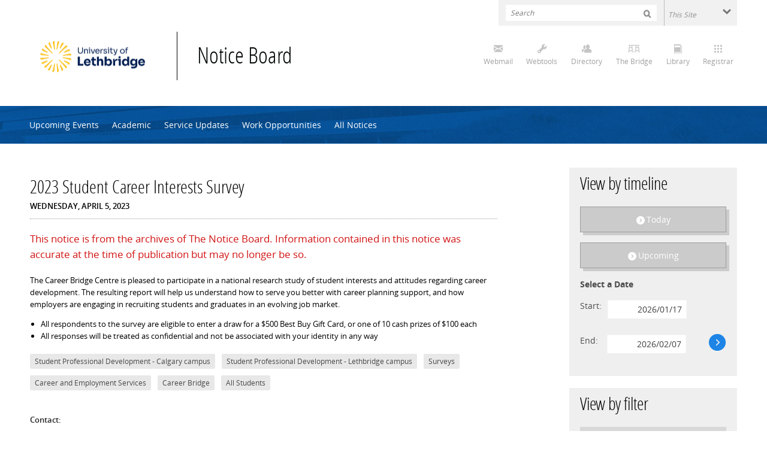

--- FILE ---
content_type: text/html; charset=utf-8
request_url: https://www.ulethbridge.ca/notice/notices/2023-student-career-interests-survey
body_size: 13620
content:
<!DOCTYPE html>
<html lang="en" dir="ltr"

  xmlns:content="http://purl.org/rss/1.0/modules/content/"
  xmlns:dc="http://purl.org/dc/terms/"
  xmlns:foaf="http://xmlns.com/foaf/0.1/"
  xmlns:og="http://ogp.me/ns#"
  xmlns:rdfs="http://www.w3.org/2000/01/rdf-schema#"
  xmlns:sioc="http://rdfs.org/sioc/ns#"
  xmlns:sioct="http://rdfs.org/sioc/types#"
  xmlns:skos="http://www.w3.org/2004/02/skos/core#"
  xmlns:xsd="http://www.w3.org/2001/XMLSchema#">
  <head>
    <meta http-equiv="X-UA-Compatible" content="IE=edge,chrome=1">
    <meta http-equiv="Content-Type" content="text/html; charset=utf-8" />
<meta about="/notice/notices/2023-student-career-interests-survey" property="sioc:num_replies" content="0" datatype="xsd:integer" />
<link rel="shortcut icon" href="https://www.ulethbridge.ca/notice/sites/notice/files/favicon_2.ico" type="image/vnd.microsoft.icon" />
<meta content="2023 Student Career Interests Survey" about="/notice/notices/2023-student-career-interests-survey" property="dc:title" />
<link rel="shortlink" href="/notice/node/11414" />
<meta name="Generator" content="Drupal 7 (http://drupal.org)" />
<link rel="canonical" href="/notice/notices/2023-student-career-interests-survey" />
    <meta name="viewport" content="width=device-width, initial-scale=1, maximum-scale=1, minimum-scale=1, user-scalable=no" />
    <title>2023 Student Career Interests Survey | Notice Board</title>

    <script type="text/javascript" src="https://www.ulethbridge.ca/notice/sites/notice/files/js/js_xAPl0qIk9eowy_iS9tNkCWXLUVoat94SQT48UBCFkyQ.js"></script>
<script type="text/javascript" src="https://www.ulethbridge.ca/notice/sites/notice/files/js/js_vJPWqAxPPCypmlLMWysdYfvHnpvELCcs4rhrlysLUPg.js"></script>
<script type="text/javascript" src="https://www.ulethbridge.ca/notice/sites/notice/files/js/js_ycns7Im6eOt2SmYem8Rylro_I6n5K3OY7gZizJCS54k.js"></script>
<script type="text/javascript" src="https://www.ulethbridge.ca/notice/sites/notice/files/js/js_HbE2XwzjmAgINxgddfJIkmp_TqZJiMR223hyz8f84-0.js"></script>
<script type="text/javascript" src="https://www.ulethbridge.ca/notice/sites/notice/files/js/js_sBM-EEXlI9wS_nhRY9mkD3DcWRq50h-oqKEJ-02KaDY.js"></script>
<script type="text/javascript">
<!--//--><![CDATA[//><!--
jQuery.extend(Drupal.settings, {"basePath":"\u002Fnotice\u002F", "pathPrefix":"", "ajaxPageState":{"theme":"notice", "theme_token":"_6RdDyGH--T7a31G8si_inzMKUJYGRQpke__bK35x_k", "js":{"misc\u002Fjquery.js":1, "misc\u002Fjquery.once.js":1, "misc\u002Fdrupal.js":1, "misc\u002Fui\u002Fjquery.ui.core.min.js":1, "misc\u002Fui\u002Fjquery.ui.widget.min.js":1, "misc\u002Fui\u002Fjquery.ui.button.min.js":1, "misc\u002Fui\u002Fjquery.ui.mouse.min.js":1, "misc\u002Fui\u002Fjquery.ui.draggable.min.js":1, "misc\u002Fui\u002Fjquery.ui.position.min.js":1, "misc\u002Fui\u002Fjquery.ui.resizable.min.js":1, "misc\u002Fui\u002Fjquery.ui.dialog.min.js":1, "sites\u002Fnotice\u002Fmodules\u002Fnb_contrib\u002Fviews\u002Fjs\u002Fjquery.ui.dialog.patch.js":1, "misc\u002Fui\u002Fjquery.ui.datepicker.min.js":1, "sites\u002Fnotice\u002Fmodules\u002Fnb_contrib\u002Fdate\u002Fdate_popup\u002Fjquery.timeentry.pack.js":1, "sites\u002Fnotice\u002Fmodules\u002Fnb_contrib\u002Fsimple_dialog\u002Fjs\u002Fsimple_dialog.js":1, "sites\u002Fnotice\u002Fmodules\u002Fnb_contrib\u002Fdate\u002Fdate_popup\u002Fdate_popup.js":1, "sites\u002Fnotice\u002Flibraries\u002Fchosen\u002Fchosen.jquery.min.js":1, "sites\u002Fnotice\u002Fmodules\u002Fnb_contrib\u002Fchosen\u002Fchosen.js":1, "sites\u002Fnotice\u002Fthemes\u002Fnotice\u002Fjs\u002Fvendor\u002Fmodernizr.js":1, "sites\u002Fnotice\u002Fthemes\u002Fnotice\u002Fjs\u002Fequalheights.js":1, "sites\u002Fnotice\u002Fthemes\u002Fnotice\u002Fjs\u002Ffoundation.min.js":1, "sites\u002Fnotice\u002Fthemes\u002Fnotice\u002Fjs\u002Fnotice.js":1}, "css":{"modules\u002Fsystem\u002Fsystem.base.css":1, "modules\u002Fsystem\u002Fsystem.menus.css":1, "modules\u002Fsystem\u002Fsystem.messages.css":1, "modules\u002Fsystem\u002Fsystem.theme.css":1, "misc\u002Fui\u002Fjquery.ui.core.css":1, "misc\u002Fui\u002Fjquery.ui.theme.css":1, "misc\u002Fui\u002Fjquery.ui.button.css":1, "misc\u002Fui\u002Fjquery.ui.resizable.css":1, "misc\u002Fui\u002Fjquery.ui.dialog.css":1, "misc\u002Fui\u002Fjquery.ui.datepicker.css":1, "sites\u002Fnotice\u002Fmodules\u002Fnb_contrib\u002Fdate\u002Fdate_popup\u002Fthemes\u002Fjquery.timeentry.css":1, "sites\u002Fnotice\u002Flibraries\u002Fchosen\u002Fchosen.css":1, "sites\u002Fnotice\u002Fmodules\u002Fnb_contrib\u002Fchosen\u002Fcss\u002Fchosen-drupal.css":1, "modules\u002Fcomment\u002Fcomment.css":1, "sites\u002Fnotice\u002Fmodules\u002Fnb_contrib\u002Fdate\u002Fdate_api\u002Fdate.css":1, "sites\u002Fnotice\u002Fmodules\u002Fnb_contrib\u002Fdate\u002Fdate_popup\u002Fthemes\u002Fdatepicker.1.7.css":1, "modules\u002Ffield\u002Ftheme\u002Ffield.css":1, "modules\u002Fnode\u002Fnode.css":1, "modules\u002Fsearch\u002Fsearch.css":1, "modules\u002Fuser\u002Fuser.css":1, "sites\u002Fnotice\u002Fmodules\u002Fnb_contrib\u002Fviews\u002Fcss\u002Fviews.css":1, "sites\u002Fnotice\u002Fmodules\u002Fnb_contrib\u002Fctools\u002Fcss\u002Fctools.css":1, "sites\u002Fnotice\u002Fmodules\u002Fnb_contrib\u002Fsimple_dialog\u002Fcss\u002Fsimple_dialog.css":1, "sites\u002Fnotice\u002Fmodules\u002Fnb_custom\u002Fusearch\u002Fcss\u002Fusearch_styles.css":1, "sites\u002Fnotice\u002Fthemes\u002Fnotice\u002Fcss\u002Fnormalize.css":1, "sites\u002Fnotice\u002Fthemes\u002Fnotice\u002Fcss\u002Ffoundation.css":1, "sites\u002Fnotice\u002Fthemes\u002Fnotice\u002Fcss\u002Fnotice.css":1, "sites\u002Fnotice\u002Fthemes\u002Fnotice\u002Ffonts\u002Ffoundation-icons\u002Ffoundation-icons.css":1, "sites\u002Fnotice\u002Fthemes\u002Fnotice\u002Fcss\u002Fprint.css":1}}, "simpleDialog":{"classes":"", "defaults":"width:800;max-width:80%;height:auto;position:[center,60]", "selector":"block-system-main", "title":""}, "datePopup":{"edit-date-filter-min-datepicker-popup-0":{"func":"datepicker", "settings":{"changeMonth":true, "changeYear":true, "autoPopUp":"focus", "closeAtTop":false, "speed":"immediate", "firstDay":0, "dateFormat":"yy\u002Fmm\u002Fdd", "yearRange":"-3:+3", "fromTo":false, "defaultDate":"0y"}}, "edit-date-filter-max-datepicker-popup-0":{"func":"datepicker", "settings":{"changeMonth":true, "changeYear":true, "autoPopUp":"focus", "closeAtTop":false, "speed":"immediate", "firstDay":0, "dateFormat":"yy\u002Fmm\u002Fdd", "yearRange":"-3:+3", "fromTo":false, "defaultDate":"0y"}}}, "chosen":{"selector":".node-form select:visible", "minimum_single":0, "minimum_multiple":0, "minimum_width":200, "options":{"disable_search":false, "disable_search_threshold":0, "search_contains":false, "placeholder_text_multiple":"Choose some options", "placeholder_text_single":"Choose an option", "no_results_text":"No results match", "inherit_select_classes":true}}});
//--><!]]>
</script>
    <link type="text/css" rel="stylesheet" href="https://www.ulethbridge.ca/notice/sites/notice/files/css/css_D2p30ihEiW2aBW_km8HuCyelHHyTZ8_vWRnodu9WNHE.css" media="all" />
<link type="text/css" rel="stylesheet" href="https://www.ulethbridge.ca/notice/sites/notice/files/css/css_tibiq7Oa0H8gvPzfv1KBVEq6ldp3rXA0LBbpv1b7AB8.css" media="all" />
<link type="text/css" rel="stylesheet" href="https://www.ulethbridge.ca/notice/sites/notice/files/css/css_n7aK8s-ciXhQyEYWNOJtISbWxtxQiQvnD-N_xWUtD5A.css" media="all" />
<link type="text/css" rel="stylesheet" href="https://www.ulethbridge.ca/notice/sites/notice/files/css/css_Yl4JaIIRfctt3BsKEq6fWa62lc4oQUk-kVZ7229tsCc.css" media="all" />
<link type="text/css" rel="stylesheet" href="https://www.ulethbridge.ca/notice/sites/notice/files/css/css_65LD0_-1R0l8LAeieqJZFwvaYI31-VayuDY0KPfluR8.css" media="all" />
<link type="text/css" rel="stylesheet" href="https://www.ulethbridge.ca/notice/sites/notice/files/css/css_DO5byhsiTgP7fOn-wITtcydjxTXEXRMd-IqGD8AhSDQ.css" media="print" />

    <!--[if lt IE 9]>
      <link rel="stylesheet" href="/notice/sites/notice/themes/notice/css/ie.css"/>
    <![endif]-->

  </head>
  <body class="html not-front not-logged-in one-sidebar sidebar-first page-node page-node- page-node-11414 node-type-notice" >

  <!-- Google Tag Manager -->
  <noscript><iframe src="//www.googletagmanager.com/ns.html?id=GTM-5SGBMM"
  height="0" width="0" style="display:none;visibility:hidden"></iframe></noscript>
  <script>(function(w,d,s,l,i){w[l]=w[l]||[];w[l].push({'gtm.start':
  new Date().getTime(),event:'gtm.js'});var f=d.getElementsByTagName(s)[0],
  j=d.createElement(s),dl=l!='dataLayer'?'&l='+l:'';j.async=true;j.src=
  '//www.googletagmanager.com/gtm.js?id='+i+dl;f.parentNode.insertBefore(j,f);
  })(window,document,'script','dataLayer','GTM-5SGBMM');</script>
  <!-- End Google Tag Manager -->

  <div id="skip-link">
    <a href="#main-content" class="element-invisible element-focusable">Skip to main content</a>
  </div>
    <div id="page-wrap">


  
    <header role="banner">
              <div class="section-wrap header-first-wrap clearfix">
          <div class="header-first row">  <div class="region region-header-first">
    <div id="block-usearch-usearch-block" class="block block-usearch columns small-12 small-text-center medium-text-right">

    
  <div class="content">
    <form action="/notice/notices/2023-student-career-interests-survey" method="post" id="usearch-search-form" accept-charset="UTF-8"><div><div id="usearch-form"><div class="usearch-form-keyword"><div class="form-item form-type-textfield form-item-keyword">
  <label for="edit-keyword">Search </label>
 <input class="usearch-form-keyword-texbox form-text" placeholder="Search" type="text" id="edit-keyword" name="keyword" value="" size="20" maxlength="128" />
</div>
</div><div class="usearch-form-submit"><input class="usearch-form-submit-button form-submit" type="submit" id="edit-submit" name="op" value="L" /></div><div class="usearch-divider"></div><div class="usearch-form-source"><div class="form-item form-type-select form-item-source">
  <select class="usearch-form-source-select form-select" id="edit-source" name="source"><option value="0" selected="selected">This Site</option><option value="1">University</option></select>
</div>
</div></div><input type="hidden" name="form_build_id" value="form-jwbvzfMGpnRl1uhXzaMU4sb_RIDkA282q2sikWxmcwk" />
<input type="hidden" name="form_id" value="usearch_search_form" />
</div></form>  </div>
</div>
  </div>
</div>
        </div>
      
        <div class="section-wrap header-second-wrap clearfix">
          <div class="header-second row">
            <div id="site-logo" class="columns small-12 medium-3">
              <div class="site-logo-inner">
                <a href="/" title="The University of Lethbridge - Home" rel="home">
                  <svg id="Layer_1" xmlns="http://www.w3.org/2000/svg" viewBox="0 0 671.56 269.45"><defs><style>.cls-1{fill:#fcc015;}.cls-1,.cls-2{stroke-width:0px;}.cls-2{fill:#001d51;}</style></defs><path class="cls-1" d="M112,84.54l-2.09-4.69c-3.49-7.82-6.29-15.93-8.37-24.24h0c-.9.37-1.8.76-2.7,1.17-3.93,1.78-5.47,6.56-3.32,10.29l14.1,24.51s.03-.02.04-.03c2.46-1.41,3.49-4.43,2.33-7.02ZM116.49,119.27c1.33-1.53,1.33-3.8-.04-5.29l-21.57-23.4c-5.99-6.5-11.42-13.49-16.23-20.91h0c-.75.63-1.49,1.29-2.21,1.96-3.15,2.9-3.16,7.86-.02,10.76l40.08,36.9s0,0,.01-.01ZM143.04,93.94l3.51-16.74c1.85-8.81,4.42-17.44,7.7-25.82v-.02c-.94-.22-1.89-.43-2.85-.62-4.22-.85-8.26,2.11-8.71,6.39l-4.26,40.1s.03,0,.04,0c2.14.22,4.12-1.17,4.56-3.28ZM86.79,107.3l-3.7-2.14c-7.67-4.42-14.94-9.48-21.76-15.13l-.02-.02c-.52.84-1.02,1.69-1.5,2.55-2.12,3.75-.57,8.51,3.37,10.27l25.83,11.56s.01-.03.02-.05c1.17-2.59.22-5.63-2.23-7.05ZM175.21,143.35l17.29,3.63c8.63,1.81,17.09,4.35,25.29,7.6h0c.22-.95.43-1.9.62-2.86.85-4.22-2.11-8.26-6.39-8.71l-40.1-4.26s0,.03,0,.04c-.22,2.14,1.17,4.12,3.28,4.56ZM182.05,162.14l3.7,2.14c7.67,4.42,14.94,9.48,21.76,15.13l.02.02c.52-.84,1.02-1.69,1.5-2.55,2.12-3.75.57-8.51-3.37-10.27l-25.83-11.56s-.01.03-.02.05c-1.17,2.59-.22,5.63,2.23,7.05ZM93.63,126.1l-17.29-3.63c-8.63-1.81-17.09-4.35-25.29-7.6h0c-.22.95-.43,1.9-.62,2.86-.85,4.22,2.11,8.26,6.39,8.71l40.1,4.26s0-.03,0-.04c.22-2.14-1.17-4.12-3.28-4.56ZM187.52,111c8.41-3.75,17.11-6.81,26.01-9.16h0c-.37-.91-.76-1.8-1.17-2.7-1.78-3.93-6.56-5.47-10.29-3.32l-24.51,14.1s.02.03.03.04c1.41,2.46,4.43,3.49,7.02,2.33l2.92-1.3ZM171.34,126.98c.45,2.11,2.38,3.56,4.52,3.33l17.48-1.86c8.79-.93,17.64-1.12,26.46-.56-.08-.97-.17-1.94-.28-2.9-.49-4.28-4.54-7.21-8.75-6.33l-39.43,8.27s0,.03,0,.04ZM126.67,97.8c2.11-.45,3.56-2.38,3.33-4.52l-1.86-17.48c-.93-8.79-1.12-17.64-.56-26.46-.97.08-1.94.17-2.9.28-4.27.49-7.21,4.54-6.33,8.75l8.27,39.43s.03,0,.04,0ZM125.8,175.51l-3.72,17.74c-1.78,8.47-4.28,16.78-7.49,24.82v.02c.94.22,1.89.43,2.85.62,4.22.85,8.26-2.11,8.71-6.39l4.26-40.1s-.03,0-.04,0c-2.14-.22-4.12,1.17-4.56,3.28ZM142.17,171.64c-2.11.45-3.56,2.38-3.33,4.52l1.86,17.48c.93,8.79,1.12,17.64.56,26.46.97-.08,1.94-.17,2.9-.28,4.28-.49,7.21-4.54,6.33-8.75l-8.27-39.43s-.03,0-.04,0ZM107,182.35l-2.19,3.8c-4.4,7.63-9.45,14.88-15.07,21.66l-.02.02c.84.52,1.69,1.02,2.55,1.5,3.75,2.12,8.51.57,10.27-3.37l11.56-25.83s-.03-.01-.05-.02c-2.59-1.17-5.63-.22-7.05,2.23ZM156.84,184.9l2.1,4.7c3.49,7.82,6.29,15.92,8.36,24.23h0c.9-.37,1.8-.76,2.7-1.16,3.93-1.78,5.47-6.56,3.32-10.29l-14.1-24.51s-.03.02-.04.03c-2.46,1.41-3.49,4.43-2.33,7.02ZM192.44,187.06l-40.08-36.89s0,0-.01.01c-1.33,1.53-1.33,3.8.04,5.29l21.57,23.4c5.99,6.5,11.42,13.49,16.23,20.91h0c.75-.63,1.49-1.29,2.22-1.96,3.15-2.9,3.16-7.86.02-10.76ZM97.5,142.47c-.45-2.11-2.38-3.56-4.52-3.33l-17.48,1.86c-8.79.93-17.64,1.12-26.46.56.08.97.17,1.94.28,2.9.49,4.27,4.54,7.21,8.75,6.33l39.43-8.27s0-.03,0-.04ZM81.05,158.57c-8.32,3.71-16.93,6.73-25.74,9.04h0c.37.91.76,1.8,1.17,2.7,1.78,3.93,6.56,5.47,10.29,3.32l24.51-14.1s-.02-.03-.03-.04c-1.41-2.46-4.43-3.49-7.02-2.33l-3.19,1.42ZM179.1,61.63l.02-.02c-.84-.52-1.69-1.02-2.55-1.5-3.75-2.12-8.51-.57-10.27,3.37l-11.56,25.83s.03.01.05.02c2.59,1.17,5.63.22,7.05-2.23l2.23-3.86c4.39-7.61,9.42-14.84,15.04-21.6ZM118.96,152.65c-1.53-1.33-3.8-1.33-5.29.04l-23.4,21.57c-6.5,5.99-13.49,11.42-20.91,16.23h0c.64.75,1.3,1.49,1.97,2.22,2.9,3.15,7.86,3.16,10.76.02l36.9-40.08s0,0-.01-.01ZM186.76,76.71l-36.9,40.08s0,0,.01.01c1.53,1.33,3.8,1.33,5.29-.04l23.4-21.57c6.5-5.99,13.49-11.42,20.91-16.23h0c-.64-.75-1.3-1.49-1.97-2.22-2.9-3.15-7.86-3.16-10.76-.02Z"/><path class="cls-2" d="M317.78,117.81h4.34v-24.15h-8.05v3.44h3.71v20.71ZM410.45,117.56c1.51-.65,2.69-1.55,3.55-2.71.86-1.16,1.29-2.49,1.29-4,0-2.11-.78-3.75-2.35-4.91-1.57-1.16-3.65-1.88-6.24-2.15l-2.62-.27c-1.42-.15-2.43-.5-3.05-1.04-.62-.54-.93-1.27-.93-2.17,0-1.05.44-1.93,1.31-2.62.87-.69,2.16-1.04,3.84-1.04s2.96.34,3.82,1.02c.86.68,1.3,1.5,1.33,2.46h4.07c-.06-2.38-.93-4.18-2.62-5.38-1.69-1.21-3.89-1.81-6.6-1.81-1.81,0-3.41.29-4.79.88-1.39.59-2.47,1.43-3.26,2.53-.78,1.1-1.18,2.42-1.18,3.96,0,2.05.72,3.64,2.17,4.77,1.45,1.13,3.32,1.82,5.61,2.06l2.62.27c1.69.18,2.91.55,3.66,1.11.75.56,1.13,1.33,1.13,2.33,0,1.12-.51,2.06-1.54,2.83-1.03.77-2.5,1.15-4.43,1.15-2.14,0-3.66-.41-4.54-1.24-.89-.83-1.36-1.71-1.42-2.65h-4.07c.06,2.35.96,4.21,2.69,5.56,1.73,1.36,4.18,2.04,7.35,2.04,1.96,0,3.69-.32,5.2-.97ZM368.1,117.68c1.51-.63,2.76-1.55,3.75-2.76,1-1.21,1.66-2.64,1.99-4.3h-4.07c-.24,1.12-.96,2.1-2.15,2.94-1.19.84-2.74,1.27-4.64,1.27s-3.3-.4-4.48-1.2c-1.18-.8-2.04-1.88-2.6-3.26-.47-1.15-.74-2.43-.81-3.82h19.15v-1.94c0-2.02-.41-3.92-1.24-5.7-.83-1.78-2.1-3.23-3.8-4.36-1.7-1.13-3.87-1.7-6.49-1.7-2.02,0-3.78.35-5.27,1.06-1.49.71-2.72,1.66-3.69,2.85-.97,1.19-1.68,2.53-2.15,4-.47,1.48-.7,3-.7,4.57v.81c0,1.54.23,3.05.7,4.52.47,1.48,1.18,2.81,2.15,4,.96,1.19,2.22,2.15,3.75,2.87,1.54.72,3.36,1.09,5.47,1.09,1.9,0,3.6-.32,5.11-.95ZM355.91,101.03c.56-1.36,1.4-2.43,2.53-3.21,1.13-.78,2.56-1.18,4.27-1.18s3.03.35,4.12,1.04c1.08.69,1.9,1.67,2.44,2.92.35.8.58,1.7.71,2.69h-14.71c.14-.81.35-1.56.64-2.26ZM335.53,117.81h6.2l7.15-24.15h-4.25l-6.01,20.71h-.97l-6.9-20.71h-4.52l8.23,24.15h1.09ZM261.44,116.88c2.04,1.16,4.54,1.74,7.53,1.74s5.53-.58,7.55-1.74c2.02-1.16,3.54-2.79,4.57-4.88,1.02-2.1,1.54-4.53,1.54-7.3v-19.9h-4.43v20.44c0,1.87-.35,3.5-1.06,4.91-.71,1.4-1.75,2.49-3.12,3.26-1.37.77-3.05,1.15-5.04,1.15s-3.68-.39-5.06-1.18c-1.39-.78-2.43-1.88-3.14-3.28-.71-1.4-1.06-3.02-1.06-4.86v-20.44h-4.43v19.9c0,2.77.52,5.21,1.56,7.3,1.04,2.1,2.58,3.72,4.61,4.88ZM293.8,103.38c0-1.96.59-3.53,1.76-4.7,1.18-1.18,2.71-1.76,4.61-1.76s3.29.57,4.34,1.7c1.05,1.13,1.58,2.63,1.58,4.5v14.7h4.34v-13.79c0-3.59-.73-6.33-2.19-8.23-1.46-1.9-3.72-2.85-6.76-2.85h-.18c-2.02,0-3.69.43-5.02,1.29-1.33.86-2.31,2.11-2.96,3.75-.16.42-.31.86-.43,1.32v-5.64h-3.44v24.15h4.34v-14.43ZM504.63,117.54c1.6-.72,2.95-1.68,4.05-2.87,1.1-1.19,1.93-2.52,2.49-4,.56-1.48.84-2.98.84-4.52v-.81c0-1.54-.29-3.05-.86-4.54-.57-1.49-1.42-2.83-2.53-4.02-1.12-1.19-2.47-2.14-4.07-2.85-1.6-.71-3.42-1.06-5.47-1.06s-3.87.35-5.47,1.06c-1.6.71-2.96,1.66-4.07,2.85-1.12,1.19-1.96,2.53-2.53,4.02-.57,1.49-.86,3.01-.86,4.54v.81c0,1.54.28,3.05.84,4.52.56,1.48,1.39,2.81,2.49,4,1.1,1.19,2.45,2.15,4.05,2.87,1.6.72,3.45,1.09,5.56,1.09s3.96-.36,5.56-1.09ZM491.49,110.3c-.68-1.36-1.02-2.88-1.02-4.57s.35-3.26,1.04-4.61c.69-1.36,1.69-2.43,2.99-3.21,1.3-.78,2.82-1.18,4.57-1.18s3.31.39,4.59,1.18c1.28.78,2.27,1.85,2.96,3.21.69,1.36,1.04,2.89,1.04,4.61s-.34,3.21-1.02,4.57-1.66,2.44-2.94,3.23c-1.28.8-2.83,1.2-4.64,1.2s-3.35-.4-4.64-1.2c-1.28-.8-2.26-1.88-2.94-3.23ZM319,89.77c.96,0,1.68-.26,2.15-.77.47-.51.7-1.16.7-1.94s-.23-1.43-.7-1.94c-.47-.51-1.18-.77-2.15-.77s-1.68.26-2.15.77c-.47.51-.7,1.16-.7,1.94s.23,1.43.7,1.94c.47.51,1.18.77,2.15.77ZM422.95,89.77c.96,0,1.68-.26,2.15-.77.47-.51.7-1.16.7-1.94s-.23-1.43-.7-1.94c-.47-.51-1.18-.77-2.15-.77s-1.68.26-2.15.77c-.47.51-.7,1.16-.7,1.94s.23,1.43.7,1.94c.47.51,1.18.77,2.15.77ZM517.65,117.81h4.16v-20.62h7.64v-3.26h-7.64v-2.22c0-1.09.3-1.94.9-2.56.6-.62,1.46-.93,2.58-.93h3.71v-3.62h-2.98c-2.74,0-4.82.63-6.24,1.9-1.42,1.27-2.13,3.24-2.13,5.92v1.49h-3.35v3.26h3.35v20.62ZM421.73,117.81h4.34v-24.15h-8.05v3.44h3.71v20.71ZM461.93,113.65h-.94l-7.01-19.99h-4.43l8.64,23.61h2.67l-.59,1.99c-.3.99-.69,1.79-1.15,2.4-.47.6-1.06,1.03-1.76,1.29-.71.26-1.58.38-2.6.38h-3.48v3.89h3.21c1.66,0,3.11-.23,4.36-.7,1.25-.47,2.31-1.21,3.19-2.22.87-1.01,1.55-2.31,2.03-3.91l8.05-26.73h-4.25l-5.93,19.99ZM438.28,86.34h-4.16v7.33h-4.16v3.26h4.16v12.66c0,2.14.35,3.84,1.06,5.09.71,1.25,1.72,2.13,3.03,2.65,1.31.51,2.87.77,4.68.77h3.71v-3.89h-4.25c-1.3,0-2.3-.35-3.01-1.06-.71-.71-1.06-1.71-1.06-3.01v-13.21h8.32v-3.26h-8.32v-7.33ZM383.78,104.74c0-2.41.65-4.26,1.94-5.54,1.3-1.28,3.15-1.92,5.56-1.92h1.54v-3.89h-.81c-3.11,0-5.43.82-6.99,2.46-1.13,1.19-1.84,2.89-2.15,5.07v-7.27h-3.44v24.15h4.34v-13.07ZM483.44,144.21c2.01,0,3.5-.53,4.47-1.58.96-1.05,1.44-2.38,1.44-4s-.48-3.01-1.44-4.06c-.96-1.05-2.45-1.58-4.47-1.58s-3.5.53-4.47,1.58c-.96,1.05-1.44,2.41-1.44,4.06s.48,2.95,1.44,4c.96,1.05,2.45,1.58,4.47,1.58ZM266.12,135.61h-11.02v49.03h30.23v-9.67h-19.21v-39.36ZM474.3,147.84v7.99h4.9v28.82h10.81v-36.81h-15.72ZM525.53,152.9c-1.12-1.79-2.52-3.21-4.23-4.23-2.15-1.28-4.7-1.91-7.66-1.91-2.6,0-4.95.48-7.05,1.44-2.11.96-3.91,2.31-5.41,4.03-1.5,1.72-2.65,3.73-3.46,6.01-.81,2.28-1.21,4.75-1.21,7.39v1.54c0,2.64.42,5.11,1.28,7.39.85,2.28,2.05,4.27,3.59,5.95,1.54,1.68,3.39,2.99,5.54,3.93s4.5,1.41,7.05,1.41c2.96,0,5.55-.64,7.79-1.91,2.24-1.28,4.02-3.15,5.34-5.61.26-.49.49-1.02.71-1.56v7.87h8.53v-49.03h-10.81v17.29ZM525.8,167.32c0,2.01-.42,3.74-1.24,5.17-.83,1.43-1.94,2.52-3.32,3.26-1.39.74-2.89,1.11-4.5,1.11-1.79,0-3.4-.42-4.84-1.28-1.43-.85-2.55-2.06-3.36-3.63-.81-1.57-1.21-3.43-1.21-5.58s.4-3.95,1.21-5.54c.81-1.59,1.91-2.83,3.32-3.73,1.41-.9,3.01-1.34,4.8-1.34,1.61,0,3.11.36,4.5,1.08,1.39.72,2.51,1.74,3.36,3.06.85,1.32,1.28,2.97,1.28,4.94v2.49ZM571.88,155.8c-.18-.47-.36-.94-.57-1.38-1.23-2.51-2.93-4.41-5.1-5.71-2.17-1.3-4.76-1.95-7.76-1.95-2.55,0-4.87.46-6.95,1.38-2.08.92-3.88,2.21-5.41,3.86-1.52,1.66-2.7,3.6-3.53,5.84-.83,2.24-1.24,4.66-1.24,7.25v1.54c0,2.6.39,5.02,1.17,7.25s1.89,4.18,3.33,5.81c1.43,1.64,3.17,2.91,5.21,3.83,2.04.92,4.31,1.38,6.82,1.38,2.87,0,5.36-.62,7.49-1.85,2.11-1.22,3.75-2.98,4.94-5.28v3.24c0,2.1-.43,3.84-1.28,5.21-.85,1.37-2.18,2.38-4,3.06-1.81.67-4.18,1.01-7.09,1.01-1.61,0-3.36-.08-5.24-.23-1.88-.16-3.61-.35-5.17-.57v9.07c1.57.22,3.29.4,5.17.54s3.72.2,5.51.2c5.01,0,9.17-.65,12.46-1.95,3.29-1.3,5.74-3.34,7.36-6.11s2.42-6.43,2.42-10.95v-32.44h-8.53v7.96ZM570.07,166.51c0,1.97-.4,3.65-1.21,5.04-.81,1.39-1.87,2.45-3.19,3.19-1.32.74-2.81,1.11-4.47,1.11-1.75,0-3.3-.39-4.67-1.17-1.37-.78-2.44-1.92-3.22-3.43-.78-1.5-1.17-3.3-1.17-5.41s.38-3.85,1.14-5.37,1.84-2.7,3.22-3.53c1.39-.83,2.98-1.24,4.77-1.24,1.52,0,2.96.33,4.3,1.01s2.43,1.67,3.26,2.99c.83,1.32,1.24,2.95,1.24,4.87v1.95ZM622.52,165.44c0-3.36-.72-6.46-2.15-9.3-1.43-2.84-3.5-5.15-6.21-6.92-2.71-1.77-6.04-2.65-9.97-2.65-3,0-5.68.53-8.03,1.58-2.35,1.05-4.32,2.47-5.91,4.26-1.59,1.79-2.8,3.82-3.63,6.08-.83,2.26-1.24,4.62-1.24,7.09v1.34c0,2.37.41,4.69,1.24,6.95.83,2.26,2.05,4.31,3.66,6.15,1.61,1.84,3.62,3.29,6.01,4.37,2.39,1.07,5.16,1.61,8.29,1.61s5.82-.55,8.2-1.65c2.37-1.1,4.34-2.61,5.91-4.53,1.57-1.92,2.62-4.12,3.16-6.58h-9.87c-.45,1.12-1.3,2.06-2.55,2.82-1.25.76-2.87,1.14-4.84,1.14-2.15,0-3.9-.45-5.24-1.34-1.34-.89-2.33-2.16-2.96-3.79-.35-.91-.59-1.91-.74-2.99h26.87v-3.63ZM595.72,162.95c.17-.97.41-1.86.74-2.65.67-1.63,1.66-2.87,2.96-3.69,1.3-.83,2.89-1.24,4.77-1.24s3.37.41,4.6,1.24c1.23.83,2.15,2.02,2.75,3.56.32.83.55,1.76.7,2.79h-16.52ZM381.52,146.7h-.47c-2.78,0-5.08.66-6.92,1.98-1.71,1.23-3.03,3.01-3.96,5.31v-18.37h-10.81v49.03h10.81v-21.23c0-2.1.62-3.81,1.85-5.11,1.23-1.3,2.85-1.95,4.87-1.95s3.47.6,4.63,1.81c1.16,1.21,1.75,2.82,1.75,4.84v21.63h10.81v-20.96c0-5.55-1.08-9.77-3.22-12.66-2.15-2.89-5.26-4.33-9.34-4.33ZM317.07,149.22c-2.71-1.77-6.04-2.65-9.97-2.65-3,0-5.68.53-8.03,1.58-2.35,1.05-4.32,2.47-5.91,4.26-1.59,1.79-2.8,3.82-3.63,6.08-.83,2.26-1.24,4.62-1.24,7.09v1.34c0,2.37.41,4.69,1.24,6.95.83,2.26,2.05,4.31,3.66,6.15,1.61,1.84,3.62,3.29,6.01,4.37,2.39,1.07,5.16,1.61,8.29,1.61s5.82-.55,8.2-1.65c2.37-1.1,4.34-2.61,5.91-4.53,1.57-1.92,2.62-4.12,3.16-6.58h-9.87c-.45,1.12-1.3,2.06-2.55,2.82-1.25.76-2.87,1.14-4.84,1.14-2.15,0-3.9-.45-5.24-1.34-1.34-.89-2.33-2.16-2.96-3.79-.35-.91-.59-1.91-.74-2.99h26.87v-3.63c0-3.36-.72-6.46-2.15-9.3-1.43-2.84-3.5-5.15-6.21-6.92ZM298.64,162.95c.17-.97.41-1.86.74-2.65.67-1.63,1.66-2.87,2.96-3.69,1.3-.83,2.89-1.24,4.77-1.24s3.37.41,4.6,1.24c1.23.83,2.15,2.02,2.75,3.56.32.83.55,1.76.7,2.79h-16.52ZM343.15,137.9h-10.01l-.02,9.94h-5.62v7.93h5.6l-.03,14.51c0,3.72.54,6.66,1.61,8.83,1.08,2.17,2.75,3.73,5.04,4.67s5.28,1.41,9,1.41h5.17v-9.13h-5.44c-1.7,0-3.01-.46-3.93-1.38-.92-.92-1.38-2.25-1.38-4v-14.91h10.75v-7.93h-10.75v-9.94ZM459.81,151.6c-1.67,2.13-2.71,4.95-3.12,8.46v-12.23h-8.6v36.81h10.81v-18.74c0-3,.81-5.28,2.42-6.85,1.61-1.57,3.9-2.35,6.85-2.35h2.69v-9.34h-1.41c-4.21,0-7.42,1.41-9.64,4.23ZM437.14,152.04c-1.43-1.68-3.17-2.98-5.21-3.9-2.04-.92-4.31-1.38-6.82-1.38-2.87,0-5.42.64-7.66,1.91-2,1.14-3.61,2.78-4.84,4.91v-17.97h-10.81v49.03h8.6v-8.01c.24.63.5,1.23.81,1.79,1.3,2.44,3.09,4.29,5.37,5.54,2.28,1.25,4.93,1.88,7.93,1.88,2.64,0,5.01-.47,7.12-1.41,2.1-.94,3.91-2.27,5.41-4,1.5-1.72,2.64-3.74,3.43-6.05.78-2.31,1.17-4.8,1.17-7.49v-1.48c0-2.69-.39-5.17-1.17-7.46-.78-2.28-1.89-4.27-3.33-5.94ZM429.68,171.72c-.76,1.64-1.83,2.9-3.19,3.79-1.37.9-2.97,1.34-4.8,1.34-1.52,0-3-.36-4.43-1.08-1.43-.71-2.61-1.76-3.53-3.12-.92-1.37-1.38-3.01-1.38-4.94v-2.49c0-1.97.44-3.67,1.31-5.11.87-1.43,2.03-2.52,3.46-3.26,1.43-.74,2.96-1.11,4.57-1.11,1.84,0,3.44.43,4.8,1.28,1.37.85,2.43,2.06,3.19,3.63.76,1.57,1.14,3.4,1.14,5.51s-.38,3.91-1.14,5.54Z"/></svg>
                  <div class="logo-fallback"></div>
                </a>
              </div>
            </div>
            <div id="site-title" class="columns small-12 medium-5 large-3 end">
	  	        <h1 id="site-name">
	  	          <a rel="home" title="Notice Board - Home" href="/notice/">Notice Board</a>
	  	        </h1>
	          </div>

              <div class="region region-header-second">
    <div id="block-menu-menu-u-of-l-quicklinks" class="block block-menu columns small-12 medium-3 large-6 right">

    <h2>U of L Quicklinks</h2>
  
  <div class="content">
    <ul class="menu"><li class="first leaf"><a href="http://webmail.uleth.ca" id="webmail" class="icon" target="_blank">Webmail</a></li>
<li class="leaf"><a href="https://www.ulethbridge.ca/web-tools" id="webtools" class="icon" target="_blank">Webtools</a></li>
<li class="leaf"><a href="http://directory.uleth.ca" id="directory" class="icon" target="_blank">Directory</a></li>
<li class="leaf"><a href="https://www.ulethbridge.ca/bridge" id="bridge" class="icon" target="_blank">The Bridge</a></li>
<li class="leaf"><a href="https://www.ulethbridge.ca/lib" id="library" class="icon" target="_blank">Library</a></li>
<li class="last leaf"><a href="https://www.ulethbridge.ca/ross" id="ross" class="icon" target="_blank">Registrar</a></li>
</ul>  </div>
</div>
  </div>
</div>
        </div>

    </header>

      <div class="section-wrap banner-bar-wrap clearfix">
      <div class="banner-bar row">  <div class="region region-banner-bar">
    <nav role="navigation" id="block-system-main-menu" class="block block-system block-menu">

    
  <div class="content">
    <ul class="menu"><li class="first leaf"><a href="/notice/upcoming-events">Upcoming Events</a></li>
<li class="leaf"><a href="/notice/academic">Academic</a></li>
<li class="leaf"><a href="/notice/service-updates">Service Updates</a></li>
<li class="leaf"><a href="/notice/work-opportunities">Work Opportunities</a></li>
<li class="last leaf"><a href="/notice/all-notices">All Notices</a></li>
</ul>  </div>
</nav>
  </div>
</div>
    </div>
  
  
  
  <div class="section-wrap content-wrap clearfix">
    <div class="content-section row">

              <div class="sidebar-first-wrap columns medium-3 medium-push-9">
          <div class="sidebar-first-full">  <div class="region region-sidebar-first">
    <div id="block-uleth-noticeboard-timeline" class="block block-uleth-noticeboard">

    <h2>View by timeline</h2>
  
  <div class="content">
    <a href="/notice/" class="today-event-link button-shadow-dark">Today</a><a href="/notice/filter/0/2026-01-17/2026-02-07" class="upcoming-event-link button-shadow-dark">Upcoming</a><h4>Select a Date</h4>
<form action="/notice/notices/2023-student-career-interests-survey" method="post" id="-unb-timeline-form" accept-charset="UTF-8"><div><div id="edit-date-filter-min-wrapper"><div id="edit-date-filter-min"><div  class="container-inline-date"><div class="form-item form-type-date-popup form-item-date-filter-min">
  <label for="edit-date-filter-min">Start: </label>
 <div id="edit-date-filter-min"  class="date-padding clearfix"><div class="form-item form-type-textfield form-item-date-filter-min-date">
  <label class="element-invisible" for="edit-date-filter-min-datepicker-popup-0">Date </label>
 <input placeholder="yyyy/mm/dd" type="text" id="edit-date-filter-min-datepicker-popup-0" name="date_filter[min][date]" value="2026/01/17" size="20" maxlength="30" class="form-text" />
</div>
</div>
</div>
</div></div></div><div id="edit-date-filter-max-wrapper"><div id="edit-date-filter-max"><div  class="container-inline-date"><div class="form-item form-type-date-popup form-item-date-filter-max">
  <label for="edit-date-filter-max">End: </label>
 <div id="edit-date-filter-max"  class="date-padding clearfix"><div class="form-item form-type-textfield form-item-date-filter-max-date">
  <label class="element-invisible" for="edit-date-filter-max-datepicker-popup-0">Date </label>
 <input placeholder="yyyy/mm/dd" type="text" id="edit-date-filter-max-datepicker-popup-0" name="date_filter[max][date]" value="2026/02/07" size="20" maxlength="30" class="form-text" />
</div>
</div>
</div>
</div></div></div><input type="hidden" name="terms" value="0" />
<input type="submit" id="edit-submit-events" name="op" value=")" class="form-submit" /><input type="hidden" name="form_build_id" value="form-Eycjoagh3MdKFkBqg9gH183ZMl35pDtxKtV_VaHmAd8" />
<input type="hidden" name="form_id" value="__unb_timeline_form" />
</div></form>  </div>
</div>
<div id="block-uleth-noticeboard-filter" class="block block-uleth-noticeboard">

    <h2>View by filter</h2>
  
  <div class="content">
    <div class="item-list"><h3>Audience</h3><ol><li class="first"><a href="https://www.ulethbridge.ca/notice/filter/221/2026-01-17/2026-02-07" rel="nofollow">Campus Community</a> (18)</li>
<li><a href="https://www.ulethbridge.ca/notice/filter/422/2026-01-17/2026-02-07" rel="nofollow">Public</a> (12)</li>
<li><a href="https://www.ulethbridge.ca/notice/filter/429/2026-01-17/2026-02-07" rel="nofollow">All Students</a> (7)</li>
<li><a href="https://www.ulethbridge.ca/notice/filter/220/2026-01-17/2026-02-07" rel="nofollow">Faculty/Staff</a> (3)</li>
<li><a href="https://www.ulethbridge.ca/notice/filter/222/2026-01-17/2026-02-07" rel="nofollow">Graduate</a> (1)</li>
<li class="last"><a href="https://www.ulethbridge.ca/notice/filter/223/2026-01-17/2026-02-07" rel="nofollow">Undergraduate</a> (1)</li>
</ol></div><div class="item-list"><h3>Category</h3><ol><li class="first"><a href="https://www.ulethbridge.ca/notice/filter/240/2026-01-17/2026-02-07" rel="nofollow">Free</a> (16)</li>
<li><a href="https://www.ulethbridge.ca/notice/filter/253/2026-01-17/2026-02-07" rel="nofollow">Special Event</a> (7)</li>
<li><a href="https://www.ulethbridge.ca/notice/filter/241/2026-01-17/2026-02-07" rel="nofollow">Guest Speaker</a> (5)</li>
<li><a href="https://www.ulethbridge.ca/notice/filter/251/2026-01-17/2026-02-07" rel="nofollow">Series</a> (5)</li>
<li><a href="https://www.ulethbridge.ca/notice/filter/232/2026-01-17/2026-02-07" rel="nofollow">Condolences</a> (4)</li>
<li><a href="https://www.ulethbridge.ca/notice/filter/237/2026-01-17/2026-02-07" rel="nofollow">Exhibition</a> (3)</li>
<li><a href="https://www.ulethbridge.ca/notice/filter/431/2026-01-17/2026-02-07" rel="nofollow">Student Professional Development - Lethbridge campus</a> (3)</li>
<li><a href="https://www.ulethbridge.ca/notice/filter/258/2026-01-17/2026-02-07" rel="nofollow">Training</a> (3)</li>
<li><a href="https://www.ulethbridge.ca/notice/filter/469/2026-01-17/2026-02-07" rel="nofollow">Workshop</a> (3)</li>
<li><a href="https://www.ulethbridge.ca/notice/filter/226/2026-01-17/2026-02-07" rel="nofollow">Awareness Program</a> (2)</li>
<li><a href="https://www.ulethbridge.ca/notice/filter/239/2026-01-17/2026-02-07" rel="nofollow">Film</a> (2)</li>
<li><a href="https://www.ulethbridge.ca/notice/filter/244/2026-01-17/2026-02-07" rel="nofollow">Lecture</a> (2)</li>
<li><a href="https://www.ulethbridge.ca/notice/filter/438/2026-01-17/2026-02-07" rel="nofollow">Research</a> (2)</li>
<li><a href="https://www.ulethbridge.ca/notice/filter/252/2026-01-17/2026-02-07" rel="nofollow">Service Update</a> (2)</li>
<li><a href="https://www.ulethbridge.ca/notice/filter/472/2026-01-17/2026-02-07" rel="nofollow">Student Professional Development - Calgary campus</a> (2)</li>
<li><a href="https://www.ulethbridge.ca/notice/filter/261/2026-01-17/2026-02-07" rel="nofollow">Work Opportunities</a> (2)</li>
<li><a href="https://www.ulethbridge.ca/notice/filter/486/2026-01-17/2026-02-07" rel="nofollow">ARTLab</a> (1)</li>
<li><a href="https://www.ulethbridge.ca/notice/filter/492/2026-01-17/2026-02-07" rel="nofollow">Academic Advising</a> (1)</li>
<li><a href="https://www.ulethbridge.ca/notice/filter/426/2026-01-17/2026-02-07" rel="nofollow">Art Now</a> (1)</li>
<li><a href="https://www.ulethbridge.ca/notice/filter/231/2026-01-17/2026-02-07" rel="nofollow">Competition</a> (1)</li>
<li><a href="https://www.ulethbridge.ca/notice/filter/437/2026-01-17/2026-02-07" rel="nofollow">Conference</a> (1)</li>
<li><a href="https://www.ulethbridge.ca/notice/filter/436/2026-01-17/2026-02-07" rel="nofollow">Construction</a> (1)</li>
<li><a href="https://www.ulethbridge.ca/notice/filter/233/2026-01-17/2026-02-07" rel="nofollow">Course</a> (1)</li>
<li><a href="https://www.ulethbridge.ca/notice/filter/480/2026-01-17/2026-02-07" rel="nofollow">Homepage Event</a> (1)</li>
<li><a href="https://www.ulethbridge.ca/notice/filter/242/2026-01-17/2026-02-07" rel="nofollow">Hours of Operation</a> (1)</li>
<li><a href="https://www.ulethbridge.ca/notice/filter/428/2026-01-17/2026-02-07" rel="nofollow">Music at Noon</a> (1)</li>
<li><a href="https://www.ulethbridge.ca/notice/filter/246/2026-01-17/2026-02-07" rel="nofollow">Performance</a> (1)</li>
<li><a href="https://www.ulethbridge.ca/notice/filter/250/2026-01-17/2026-02-07" rel="nofollow">Scholarships</a> (1)</li>
<li><a href="https://www.ulethbridge.ca/notice/filter/496/2026-01-17/2026-02-07" rel="nofollow">Spark Teaching Symposium</a> (1)</li>
<li><a href="https://www.ulethbridge.ca/notice/filter/499/2026-01-17/2026-02-07" rel="nofollow">Student Affairs</a> (1)</li>
<li><a href="https://www.ulethbridge.ca/notice/filter/435/2026-01-17/2026-02-07" rel="nofollow">Study Opportunity</a> (1)</li>
<li><a href="https://www.ulethbridge.ca/notice/filter/498/2026-01-17/2026-02-07" rel="nofollow">Teaching</a> (1)</li>
<li class="last"><a href="https://www.ulethbridge.ca/notice/filter/424/2026-01-17/2026-02-07" rel="nofollow">uLethbridge film series</a> (1)</li>
</ol></div><div class="item-list"><h3>Location</h3><ol><li class="first"><a href="https://www.ulethbridge.ca/notice/filter/265/2026-01-17/2026-02-07" rel="nofollow">Art Gallery</a> (4)</li>
<li><a href="https://www.ulethbridge.ca/notice/filter/298/2026-01-17/2026-02-07" rel="nofollow">UH - University Hall</a> (3)</li>
<li><a href="https://www.ulethbridge.ca/notice/filter/281/2026-01-17/2026-02-07" rel="nofollow">University Library</a> (3)</li>
<li><a href="https://www.ulethbridge.ca/notice/filter/299/2026-01-17/2026-02-07" rel="nofollow">University Recital Hall</a> (2)</li>
<li><a href="https://www.ulethbridge.ca/notice/filter/262/2026-01-17/2026-02-07" rel="nofollow">AH - Anderson Hall</a> (1)</li>
<li><a href="https://www.ulethbridge.ca/notice/filter/263/2026-01-17/2026-02-07" rel="nofollow">AH100 - Andy's Place</a> (1)</li>
<li><a href="https://www.ulethbridge.ca/notice/filter/493/2026-01-17/2026-02-07" rel="nofollow">Atrium (Science Commons)</a> (1)</li>
<li><a href="https://www.ulethbridge.ca/notice/filter/267/2026-01-17/2026-02-07" rel="nofollow">Atrium (University Hall)</a> (1)</li>
<li><a href="https://www.ulethbridge.ca/notice/filter/494/2026-01-17/2026-02-07" rel="nofollow">Iikaisskini Gathering Centre</a> (1)</li>
<li><a href="https://www.ulethbridge.ca/notice/filter/282/2026-01-17/2026-02-07" rel="nofollow">MH - Markin Hall</a> (1)</li>
<li><a href="https://www.ulethbridge.ca/notice/filter/277/2026-01-17/2026-02-07" rel="nofollow">Off Campus</a> (1)</li>
<li><a href="https://www.ulethbridge.ca/notice/filter/286/2026-01-17/2026-02-07" rel="nofollow">PE - 1st Choice Savings Centre</a> (1)</li>
<li><a href="https://www.ulethbridge.ca/notice/filter/501/2026-01-17/2026-02-07" rel="nofollow">PE - Co-op Centre for Sport & Wellness</a> (1)</li>
<li><a href="https://www.ulethbridge.ca/notice/filter/476/2026-01-17/2026-02-07" rel="nofollow">SAB -  Science and Academic Building rooms</a> (1)</li>
<li class="last"><a href="https://www.ulethbridge.ca/notice/filter/295/2026-01-17/2026-02-07" rel="nofollow">Student Union Ballrooms</a> (1)</li>
</ol></div><div class="item-list"><h3>Departments</h3><ol><li class="first"><a href="https://www.ulethbridge.ca/notice/filter/349/2026-01-17/2026-02-07" rel="nofollow">Faculty of Fine Arts</a> (8)</li>
<li><a href="https://www.ulethbridge.ca/notice/filter/312/2026-01-17/2026-02-07" rel="nofollow">Art</a> (6)</li>
<li><a href="https://www.ulethbridge.ca/notice/filter/314/2026-01-17/2026-02-07" rel="nofollow">Faculty of Arts and Science</a> (6)</li>
<li><a href="https://www.ulethbridge.ca/notice/filter/313/2026-01-17/2026-02-07" rel="nofollow">Art Gallery</a> (5)</li>
<li><a href="https://www.ulethbridge.ca/notice/filter/489/2026-01-17/2026-02-07" rel="nofollow">Iikaisskini</a> (4)</li>
<li><a href="https://www.ulethbridge.ca/notice/filter/488/2026-01-17/2026-02-07" rel="nofollow">Indigenous</a> (4)</li>
<li><a href="https://www.ulethbridge.ca/notice/filter/389/2026-01-17/2026-02-07" rel="nofollow">Public Affairs</a> (4)</li>
<li><a href="https://www.ulethbridge.ca/notice/filter/368/2026-01-17/2026-02-07" rel="nofollow">Library</a> (3)</li>
<li><a href="https://www.ulethbridge.ca/notice/filter/335/2026-01-17/2026-02-07" rel="nofollow">Career Bridge</a> (2)</li>
<li><a href="https://www.ulethbridge.ca/notice/filter/332/2026-01-17/2026-02-07" rel="nofollow">Conference and Event Services</a> (2)</li>
<li><a href="https://www.ulethbridge.ca/notice/filter/376/2026-01-17/2026-02-07" rel="nofollow">Indigenous Studies</a> (2)</li>
<li><a href="https://www.ulethbridge.ca/notice/filter/370/2026-01-17/2026-02-07" rel="nofollow">Math and Computer Sciences </a> (2)</li>
<li><a href="https://www.ulethbridge.ca/notice/filter/372/2026-01-17/2026-02-07" rel="nofollow">Modern Languages & Linguistics</a> (2)</li>
<li><a href="https://www.ulethbridge.ca/notice/filter/448/2026-01-17/2026-02-07" rel="nofollow">AGILITY</a> (1)</li>
<li><a href="https://www.ulethbridge.ca/notice/filter/308/2026-01-17/2026-02-07" rel="nofollow">Alumni</a> (1)</li>
<li><a href="https://www.ulethbridge.ca/notice/filter/319/2026-01-17/2026-02-07" rel="nofollow">Bookstore</a> (1)</li>
<li><a href="https://www.ulethbridge.ca/notice/filter/323/2026-01-17/2026-02-07" rel="nofollow">Career and Employment Services</a> (1)</li>
<li><a href="https://www.ulethbridge.ca/notice/filter/340/2026-01-17/2026-02-07" rel="nofollow">Economics </a> (1)</li>
<li><a href="https://www.ulethbridge.ca/notice/filter/345/2026-01-17/2026-02-07" rel="nofollow">Facilities</a> (1)</li>
<li><a href="https://www.ulethbridge.ca/notice/filter/348/2026-01-17/2026-02-07" rel="nofollow">Financial Services</a> (1)</li>
<li><a href="https://www.ulethbridge.ca/notice/filter/351/2026-01-17/2026-02-07" rel="nofollow">Geography</a> (1)</li>
<li><a href="https://www.ulethbridge.ca/notice/filter/355/2026-01-17/2026-02-07" rel="nofollow">History </a> (1)</li>
<li><a href="https://www.ulethbridge.ca/notice/filter/358/2026-01-17/2026-02-07" rel="nofollow">Information Technology</a> (1)</li>
<li><a href="https://www.ulethbridge.ca/notice/filter/374/2026-01-17/2026-02-07" rel="nofollow">Music</a> (1)</li>
<li><a href="https://www.ulethbridge.ca/notice/filter/383/2026-01-17/2026-02-07" rel="nofollow">Political Science </a> (1)</li>
<li><a href="https://www.ulethbridge.ca/notice/filter/392/2026-01-17/2026-02-07" rel="nofollow">Religious Studies </a> (1)</li>
<li><a href="https://www.ulethbridge.ca/notice/filter/394/2026-01-17/2026-02-07" rel="nofollow">Scholarships and Student Finance</a> (1)</li>
<li><a href="https://www.ulethbridge.ca/notice/filter/395/2026-01-17/2026-02-07" rel="nofollow">School of Graduate Studies</a> (1)</li>
<li><a href="https://www.ulethbridge.ca/notice/filter/396/2026-01-17/2026-02-07" rel="nofollow">Senate</a> (1)</li>
<li><a href="https://www.ulethbridge.ca/notice/filter/400/2026-01-17/2026-02-07" rel="nofollow">Sport and Rec</a> (1)</li>
<li><a href="https://www.ulethbridge.ca/notice/filter/402/2026-01-17/2026-02-07" rel="nofollow">Student Services</a> (1)</li>
<li><a href="https://www.ulethbridge.ca/notice/filter/403/2026-01-17/2026-02-07" rel="nofollow">Student Success</a> (1)</li>
<li><a href="https://www.ulethbridge.ca/notice/filter/404/2026-01-17/2026-02-07" rel="nofollow">Students' Union</a> (1)</li>
<li class="last"><a href="https://www.ulethbridge.ca/notice/filter/405/2026-01-17/2026-02-07" rel="nofollow">Teaching Centre</a> (1)</li>
</ol></div>  </div>
</div>
<div id="block-uleth-noticeboard-login" class="block block-uleth-noticeboard">

    
  <div class="content">
    <form action="/notice/cas?destination=node/11414" method="post" id="cas-login-form" accept-charset="UTF-8"><div><input type="hidden" name="form_build_id" value="form-pcpbk2KPpp0ysN9XN232wqODOgfKsDcMYVXc6eHsuMM" />
<input type="hidden" name="form_id" value="__unb_login_block" />
<div class="form-actions form-wrapper" id="edit-actions"><input class="button-shadow-light form-submit" type="submit" id="edit-submit--2" name="op" value="Login to start posting." /></div></div></form>  </div>
</div>
  </div>
</div>
        </div>
      
      <div id="main-content" class="main-content columns medium-8 medium-pull-4" role="main">

        
        
                  <div class="tabs-wrapper"></div>
        
                  <h2 class="page-title">2023 Student Career Interests Survey</h2>
        
          <div class="region region-content">
    <div id="block-system-main" class="block block-system">

    
  <div class="content">
    

<article role="article" id="node-11414" class="node node-notice clearfix" about="/notice/notices/2023-student-career-interests-survey" typeof="sioc:Item foaf:Document">


  
  
  <div class="content">
    
          <div class="post-date">
        Wednesday, April 5, 2023      </div>
    
                  <div class="add-this-links">
          <!-- AddThis Button BEGIN -->
          <div class="addthis_toolbox addthis_default_style ">
            <a class="addthis_button_facebook_like" fb:like:layout="button_count"></a>
            <a class="addthis_button_tweet"></a>
            <a class="addthis_button_pinterest_pinit" pi:pinit:layout="horizontal"></a>
            <a class="addthis_counter addthis_pill_style"></a>
          </div>
          <script type="text/javascript">var addthis_config = {"data_track_addressbar":true};</script>
          <script type="text/javascript" src="//s7.addthis.com/js/300/addthis_widget.js#pubid=ra-53763625633bf642"></script>
          <!-- AddThis Button END -->
        </div>
          
      <p class="post-expired">This notice is from the archives of The Notice Board. Information contained in this notice was accurate at the time of publication but may no longer be so.</p>
  
  
      
  <div class="field field-name-body field-type-text-with-summary field-label-hidden"><div class="field-items"><div class="field-item even" property="content:encoded"><p>The Career Bridge Centre is pleased to participate in a national research study of student interests and attitudes regarding career development. The resulting report will help us understand how to serve you better with career planning support, and how employers are engaging in recruiting students and graduates in an evolving job market.</p>
<ul><li>All respondents to the survey are eligible to enter a draw for a $500 Best Buy Gift Card, or one of 10 cash prizes of $100 each</li>
<li>All responses will be treated as confidential and not be associated with your identity in any way</li>
</ul></div></div></div>
      <div class="field field-name-field-category field-type-taxonomy-term-reference field-label-hidden"><div class="field-items"><div class="field-item even"><a href="/notice/category/student-professional-development-calgary-campus" typeof="skos:Concept" property="rdfs:label skos:prefLabel" datatype="">Student Professional Development - Calgary campus</a></div><div class="field-item odd"><a href="/notice/category/student-professional-development-lethbridge-campus" typeof="skos:Concept" property="rdfs:label skos:prefLabel" datatype="">Student Professional Development - Lethbridge campus</a></div><div class="field-item even"><a href="/notice/filter/255" typeof="skos:Concept" property="rdfs:label skos:prefLabel" datatype="">Surveys</a></div></div></div>  
      <div class="field field-name-field-organization field-type-taxonomy-term-reference field-label-hidden"><div class="field-items"><div class="field-item even"><a href="/notice/filter/323" typeof="skos:Concept" property="rdfs:label skos:prefLabel" datatype="">Career and Employment Services</a></div><div class="field-item odd"><a href="/notice/filter/335" typeof="skos:Concept" property="rdfs:label skos:prefLabel" datatype="">Career Bridge</a></div></div></div>  
      <div class="field field-name-field-audience field-type-taxonomy-term-reference field-label-hidden"><div class="field-items"><div class="field-item even"><a href="/notice/audience/all-students" typeof="skos:Concept" property="rdfs:label skos:prefLabel" datatype="">All Students</a></div></div></div>  
  <br style="clear:both;" />

      <h4 class="node-header">Contact:</h4>
    <p class="event-contact-info">
              Jason Kirbyson      
              | <a href="mailto:j.kirbyson@uleth.ca">j.kirbyson@uleth.ca</a>
      
                      | <a href="tel:+14033324461">403-332-4461</a>
      
              | <a href="https://myexperience.uleth.ca/home.htm" target="_blank">myexperience.uleth.ca/home.htm</a>
          </p>

  

   
  </div>

        
  

</article>
  </div>
</div>
  </div>
      </div>

      
    </div>
  </div>

  
      <footer role="contentinfo">
              <div class="section-wrap footer-first-wrap clearfix">
          <div class="footer-first row">  <div class="region region-footer-first">
    <div id="block-block-4" class="block block-block columns small-12 medium-6 large-3">

    <h2>Connect with the U of L</h2>
  
  <div class="content">
    <address>
<p><a href="https://www.ulethbridge.ca">University of Lethbridge</a><br />
4401 University Drive<br />
Lethbridge, Alberta T1K 3M4</p>
<p><a href="http://directory.uleth.ca">Campus Directory</a></p>
</address>
<p><a class="inline-icon" href="https://www.youtube.com/user/ulethbridge" title="YouTube"><i class="fi-social-youtube"></i></a><a class="inline-icon" href="https://www.facebook.com/ulethbridge.ca" title="Facebook"><i class="fi-social-facebook"></i></a><a class="inline-icon" href="https://twitter.com/ulethbridge" title="Twitter"><i class="fi-social-twitter"></i></a><a class="inline-icon" href="http://instagram.com/ulethbridge" title="Instagram"><i class="fi-social-instagram"></i></a><a class="inline-icon" href="https://www.uleth.ca/notice/rss/all" title="RSS Feed"><i class="fi-rss"></i></a></p>
  </div>
</div>
<div id="block-block-1" class="block block-block columns small-12 medium-6 large-3">

    <h2>Campuses</h2>
  
  <div class="content">
    <ul><li>Lethbridge | <a href="https://www.ulethbridge.ca/campus-map">Campus Map</a></li>
<li>Calgary | <a href="https://www.ulethbridge.ca/calgary">Website</a></li>
</ul>  </div>
</div>
<div id="block-block-3" class="block block-block columns small-12 large-6 experts-search">

    
  <div class="content">
    <form accept-charset="UTF-8" id="search-api-page-search-form-experts-search-page" method="post" action="https://www.ulethbridge.ca/experts-database/experts">
<div class="experts-form-wrap">
<div class="experts-column experts-form-label-wrap"><label for="edit-keys-1--2">Discover experts at the University of Lethbridge</label></div>
<div class="experts-column experts-form-text-wrap"><input type="text" class="form-text" maxlength="128" placeholder="Search name, department or expertise" size="15" value="" name="keys_1" id="edit-keys-1--2" /></div>
<div class="experts-column experts-form-button-wrap"><input type="submit" class="form-submit" value="L" name="op" id="edit-submit-1--2" /></div>
</div>
<p><input type="hidden" value="search_api_page_search_form_experts_search_page" name="form_id" /></p></form>
  </div>
</div>
  </div>
</div>
        </div>
      
              <div class="section-wrap footer-second-wrap">
          <div class="footer-second row">  <div class="region region-footer-second">
    <div id="block-block-2" class="block block-block columns small-12 small-text-center">

    
  <div class="content">
    <p>© 2015 University of Lethbridge | <a href="https://www.ulethbridge.ca/privacy">Web Privacy Statement</a></p>
  </div>
</div>
  </div>
</div>
        </div>
          </footer>
  
</div>
  
  <!--[if lt IE 9]>
    <script type="text/javascript" src="/notice/sites/notice/themes/notice/js/rem.js"></script>
  <![endif]-->

  <script>jQuery(document).foundation();</script>

</body>

</html>


--- FILE ---
content_type: text/css
request_url: https://www.ulethbridge.ca/notice/sites/notice/files/css/css_Yl4JaIIRfctt3BsKEq6fWa62lc4oQUk-kVZ7229tsCc.css
body_size: 2575
content:
.ctools-locked{color:red;border:1px solid red;padding:1em;}.ctools-owns-lock{background:#FFFFDD none repeat scroll 0 0;border:1px solid #F0C020;padding:1em;}a.ctools-ajaxing,input.ctools-ajaxing,button.ctools-ajaxing,select.ctools-ajaxing{padding-right:18px !important;background:url(/notice/sites/notice/modules/nb_contrib/ctools/images/status-active.gif) right center no-repeat;}div.ctools-ajaxing{float:left;width:18px;background:url(/notice/sites/notice/modules/nb_contrib/ctools/images/status-active.gif) center center no-repeat;}
.simple-dialog-ajax-loader{background:url(/notice/sites/notice/modules/nb_contrib/simple_dialog/css/images/ajax_loader_white_bg.gif) no-repeat center center;width:100%;height:100%;min-height:100px;display:block;}
#usearch-form .usearch-form-keyword label{display:none;}#usearch-form #edit-keyword{font-style:italic;background:#fff;height:27px;border:none;color:#8f8f8f;font-size:12px;box-shadow:inherit;width:105px;-webkit-border-top-left-radius:2px;-webkit-border-bottom-left-radius:2px;-moz-border-radius-topleft:2px;-moz-border-radius-bottomleft:2px;border-top-left-radius:2px;border-bottom-left-radius:2px;border-radius:0;}#usearch-form .usearch-form-submit-button{height:27px;border:none;color:#8f8f8f;font-size:12px;background:#fff;box-shadow:inherit;-webkit-border-top-right-radius:2px;-webkit-border-bottom-right-radius:2px;-moz-border-radius-topright:2px;-moz-border-radius-bottomright:2px;border-top-right-radius:2px;border-bottom-right-radius:2px;font-family:"WebSymbolsRegular";border-radius:0;}#usearch-form{background:#f1f1f1;overflow:hidden;display:inline-block;padding:0 10px 0 12px;height:43px;}#usearch-form .usearch-form-keyword,#usearch-form .usearch-form-submit,#usearch-form .usearch-form-source{float:left;margin-top:8px;}#usearch-form .form-item,#usearch-form .form-actions{margin:0;}#usearch-form #edit-source{border:none;background:transparent;-webkit-appearance:none;color:#8f8f8f;font-size:12px;font-style:italic;padding:0;height:27px;width:130px;margin-top:3px;}#usearch-form .usearch-form-source{width:105px;height:34px;overflow:hidden;background:url(/notice/sites/notice/modules/nb_custom/usearch/css/arrow.png) no-repeat right 7px #f1f1f1;}#usearch-form .usearch-divider{width:1px;padding-right:12px;margin-right:6px;border-right:1px solid #bcbcbc;float:left;height:43px;}#block-usearch-usearch-block{background:#f1f1f1;height:43px;}@media only screen and (min-width:40.063em){#usearch-form #edit-keyword{width:220px;}#usearch-form #edit-source{width:145px;}#block-usearch-usearch-block{background:none;}}


--- FILE ---
content_type: text/css
request_url: https://www.ulethbridge.ca/notice/sites/notice/files/css/css_65LD0_-1R0l8LAeieqJZFwvaYI31-VayuDY0KPfluR8.css
body_size: 147080
content:
html{font-family:sans-serif;-ms-text-size-adjust:100%;-webkit-text-size-adjust:100%;}body{margin:0;}article,aside,details,figcaption,figure,footer,header,hgroup,main,nav,section,summary{display:block;}audio,canvas,progress,video{display:inline-block;vertical-align:baseline;}audio:not([controls]){display:none;height:0;}[hidden],template{display:none;}a{background:transparent;}a:active,a:hover{outline:0;}abbr[title]{border-bottom:1px dotted;}b,strong{font-weight:bold;}dfn{font-style:italic;}h1{font-size:2em;margin:0.67em 0;}mark{background:#ff0;color:#000;}small{font-size:80%;}sub,sup{font-size:75%;line-height:0;position:relative;vertical-align:baseline;}sup{top:-0.5em;}sub{bottom:-0.25em;}img{border:0;}svg:not(:root){overflow:hidden;}figure{margin:1em 40px;}hr{-moz-box-sizing:content-box;box-sizing:content-box;height:0;}pre{overflow:auto;}code,kbd,pre,samp{font-family:monospace,monospace;font-size:1em;}button,input,optgroup,select,textarea{color:inherit;font:inherit;margin:0;}button{overflow:visible;}button,select{text-transform:none;}button,html input[type="button"],input[type="reset"],input[type="submit"]{-webkit-appearance:button;cursor:pointer;}button[disabled],html input[disabled]{cursor:default;}button::-moz-focus-inner,input::-moz-focus-inner{border:0;padding:0;}input{line-height:normal;}input[type="checkbox"],input[type="radio"]{box-sizing:border-box;padding:0;}input[type="number"]::-webkit-inner-spin-button,input[type="number"]::-webkit-outer-spin-button{height:auto;}input[type="search"]{-webkit-appearance:textfield;-moz-box-sizing:content-box;-webkit-box-sizing:content-box;box-sizing:content-box;}input[type="search"]::-webkit-search-cancel-button,input[type="search"]::-webkit-search-decoration{-webkit-appearance:none;}fieldset{border:1px solid #c0c0c0;margin:0 2px;padding:0.35em 0.625em 0.75em;}legend{border:0;padding:0;}textarea{overflow:auto;}optgroup{font-weight:bold;}table{border-collapse:collapse;border-spacing:0;}td,th{padding:0;}
meta.foundation-version{font-family:"/5.2.3/";}meta.foundation-mq-small{font-family:"/only screen/";width:0em;}meta.foundation-mq-medium{font-family:"/only screen and (min-width:40.063em)/";width:40.063em;}meta.foundation-mq-large{font-family:"/only screen and (min-width:64.063em)/";width:64.063em;}meta.foundation-mq-xlarge{font-family:"/only screen and (min-width:90.063em)/";width:90.063em;}meta.foundation-mq-xxlarge{font-family:"/only screen and (min-width:120.063em)/";width:120.063em;}meta.foundation-data-attribute-namespace{font-family:false;}html,body{height:100%;}*,*:before,*:after{-webkit-box-sizing:border-box;-moz-box-sizing:border-box;box-sizing:border-box;}html,body{font-size:100%;}body{background:white;color:#222222;padding:0;margin:0;font-family:"Helvetica Neue","Helvetica",Helvetica,Arial,sans-serif;font-weight:normal;font-style:normal;line-height:1;position:relative;cursor:default;}a:hover{cursor:pointer;}img{max-width:100%;height:auto;}img{-ms-interpolation-mode:bicubic;}#map_canvas img,#map_canvas embed,#map_canvas object,.map_canvas img,.map_canvas embed,.map_canvas object{max-width:none !important;}.left{float:left !important;}.right{float:right !important;}.clearfix:before,.clearfix:after{content:" ";display:table;}.clearfix:after{clear:both;}.hide{display:none;}.antialiased{-webkit-font-smoothing:antialiased;-moz-osx-font-smoothing:grayscale;}img{display:inline-block;vertical-align:middle;}textarea{height:auto;min-height:50px;}select{width:100%;}.row{width:100%;margin-left:auto;margin-right:auto;margin-top:0;margin-bottom:0;max-width:75em;}.row:before,.row:after{content:" ";display:table;}.row:after{clear:both;}.row.collapse > .column,.row.collapse > .columns{padding-left:0;padding-right:0;}.row.collapse .row{margin-left:0;margin-right:0;}.row .row{width:auto;margin-left:-0.65em;margin-right:-0.65em;margin-top:0;margin-bottom:0;max-width:none;}.row .row:before,.row .row:after{content:" ";display:table;}.row .row:after{clear:both;}.row .row.collapse{width:auto;margin:0;max-width:none;}.row .row.collapse:before,.row .row.collapse:after{content:" ";display:table;}.row .row.collapse:after{clear:both;}.column,.columns{padding-left:0.65em;padding-right:0.65em;width:100%;float:left;}@media only screen{.small-push-0{position:relative;left:0%;right:auto;}.small-pull-0{position:relative;right:0%;left:auto;}.small-push-1{position:relative;left:8.33333%;right:auto;}.small-pull-1{position:relative;right:8.33333%;left:auto;}.small-push-2{position:relative;left:16.66667%;right:auto;}.small-pull-2{position:relative;right:16.66667%;left:auto;}.small-push-3{position:relative;left:25%;right:auto;}.small-pull-3{position:relative;right:25%;left:auto;}.small-push-4{position:relative;left:33.33333%;right:auto;}.small-pull-4{position:relative;right:33.33333%;left:auto;}.small-push-5{position:relative;left:41.66667%;right:auto;}.small-pull-5{position:relative;right:41.66667%;left:auto;}.small-push-6{position:relative;left:50%;right:auto;}.small-pull-6{position:relative;right:50%;left:auto;}.small-push-7{position:relative;left:58.33333%;right:auto;}.small-pull-7{position:relative;right:58.33333%;left:auto;}.small-push-8{position:relative;left:66.66667%;right:auto;}.small-pull-8{position:relative;right:66.66667%;left:auto;}.small-push-9{position:relative;left:75%;right:auto;}.small-pull-9{position:relative;right:75%;left:auto;}.small-push-10{position:relative;left:83.33333%;right:auto;}.small-pull-10{position:relative;right:83.33333%;left:auto;}.small-push-11{position:relative;left:91.66667%;right:auto;}.small-pull-11{position:relative;right:91.66667%;left:auto;}.column,.columns{position:relative;padding-left:0.65em;padding-right:0.65em;float:left;}.small-1{width:8.33333%;}.small-2{width:16.66667%;}.small-3{width:25%;}.small-4{width:33.33333%;}.small-5{width:41.66667%;}.small-6{width:50%;}.small-7{width:58.33333%;}.small-8{width:66.66667%;}.small-9{width:75%;}.small-10{width:83.33333%;}.small-11{width:91.66667%;}.small-12{width:100%;}[class*="column"] + [class*="column"]:last-child{float:right;}[class*="column"] + [class*="column"].end{float:left;}.small-offset-0{margin-left:0% !important;}.small-offset-1{margin-left:8.33333% !important;}.small-offset-2{margin-left:16.66667% !important;}.small-offset-3{margin-left:25% !important;}.small-offset-4{margin-left:33.33333% !important;}.small-offset-5{margin-left:41.66667% !important;}.small-offset-6{margin-left:50% !important;}.small-offset-7{margin-left:58.33333% !important;}.small-offset-8{margin-left:66.66667% !important;}.small-offset-9{margin-left:75% !important;}.small-offset-10{margin-left:83.33333% !important;}.small-offset-11{margin-left:91.66667% !important;}.small-reset-order{margin-left:0;margin-right:0;left:auto;right:auto;float:left;}.column.small-centered,.columns.small-centered{margin-left:auto;margin-right:auto;float:none !important;}.column.small-uncentered,.columns.small-uncentered{margin-left:0;margin-right:0;float:left !important;}.column.small-uncentered.opposite,.columns.small-uncentered.opposite{float:right;}}@media only screen and (min-width:40.063em){.medium-push-0{position:relative;left:0%;right:auto;}.medium-pull-0{position:relative;right:0%;left:auto;}.medium-push-1{position:relative;left:8.33333%;right:auto;}.medium-pull-1{position:relative;right:8.33333%;left:auto;}.medium-push-2{position:relative;left:16.66667%;right:auto;}.medium-pull-2{position:relative;right:16.66667%;left:auto;}.medium-push-3{position:relative;left:25%;right:auto;}.medium-pull-3{position:relative;right:25%;left:auto;}.medium-push-4{position:relative;left:33.33333%;right:auto;}.medium-pull-4{position:relative;right:33.33333%;left:auto;}.medium-push-5{position:relative;left:41.66667%;right:auto;}.medium-pull-5{position:relative;right:41.66667%;left:auto;}.medium-push-6{position:relative;left:50%;right:auto;}.medium-pull-6{position:relative;right:50%;left:auto;}.medium-push-7{position:relative;left:58.33333%;right:auto;}.medium-pull-7{position:relative;right:58.33333%;left:auto;}.medium-push-8{position:relative;left:66.66667%;right:auto;}.medium-pull-8{position:relative;right:66.66667%;left:auto;}.medium-push-9{position:relative;left:75%;right:auto;}.medium-pull-9{position:relative;right:75%;left:auto;}.medium-push-10{position:relative;left:83.33333%;right:auto;}.medium-pull-10{position:relative;right:83.33333%;left:auto;}.medium-push-11{position:relative;left:91.66667%;right:auto;}.medium-pull-11{position:relative;right:91.66667%;left:auto;}.column,.columns{position:relative;padding-left:0.65em;padding-right:0.65em;float:left;}.medium-1{width:8.33333%;}.medium-2{width:16.66667%;}.medium-3{width:25%;}.medium-4{width:33.33333%;}.medium-5{width:41.66667%;}.medium-6{width:50%;}.medium-7{width:58.33333%;}.medium-8{width:66.66667%;}.medium-9{width:75%;}.medium-10{width:83.33333%;}.medium-11{width:91.66667%;}.medium-12{width:100%;}[class*="column"] + [class*="column"]:last-child{float:right;}[class*="column"] + [class*="column"].end{float:left;}.medium-offset-0{margin-left:0% !important;}.medium-offset-1{margin-left:8.33333% !important;}.medium-offset-2{margin-left:16.66667% !important;}.medium-offset-3{margin-left:25% !important;}.medium-offset-4{margin-left:33.33333% !important;}.medium-offset-5{margin-left:41.66667% !important;}.medium-offset-6{margin-left:50% !important;}.medium-offset-7{margin-left:58.33333% !important;}.medium-offset-8{margin-left:66.66667% !important;}.medium-offset-9{margin-left:75% !important;}.medium-offset-10{margin-left:83.33333% !important;}.medium-offset-11{margin-left:91.66667% !important;}.medium-reset-order{margin-left:0;margin-right:0;left:auto;right:auto;float:left;}.column.medium-centered,.columns.medium-centered{margin-left:auto;margin-right:auto;float:none !important;}.column.medium-uncentered,.columns.medium-uncentered{margin-left:0;margin-right:0;float:left !important;}.column.medium-uncentered.opposite,.columns.medium-uncentered.opposite{float:right;}.push-0{position:relative;left:0%;right:auto;}.pull-0{position:relative;right:0%;left:auto;}.push-1{position:relative;left:8.33333%;right:auto;}.pull-1{position:relative;right:8.33333%;left:auto;}.push-2{position:relative;left:16.66667%;right:auto;}.pull-2{position:relative;right:16.66667%;left:auto;}.push-3{position:relative;left:25%;right:auto;}.pull-3{position:relative;right:25%;left:auto;}.push-4{position:relative;left:33.33333%;right:auto;}.pull-4{position:relative;right:33.33333%;left:auto;}.push-5{position:relative;left:41.66667%;right:auto;}.pull-5{position:relative;right:41.66667%;left:auto;}.push-6{position:relative;left:50%;right:auto;}.pull-6{position:relative;right:50%;left:auto;}.push-7{position:relative;left:58.33333%;right:auto;}.pull-7{position:relative;right:58.33333%;left:auto;}.push-8{position:relative;left:66.66667%;right:auto;}.pull-8{position:relative;right:66.66667%;left:auto;}.push-9{position:relative;left:75%;right:auto;}.pull-9{position:relative;right:75%;left:auto;}.push-10{position:relative;left:83.33333%;right:auto;}.pull-10{position:relative;right:83.33333%;left:auto;}.push-11{position:relative;left:91.66667%;right:auto;}.pull-11{position:relative;right:91.66667%;left:auto;}}@media only screen and (min-width:64.063em){.large-push-0{position:relative;left:0%;right:auto;}.large-pull-0{position:relative;right:0%;left:auto;}.large-push-1{position:relative;left:8.33333%;right:auto;}.large-pull-1{position:relative;right:8.33333%;left:auto;}.large-push-2{position:relative;left:16.66667%;right:auto;}.large-pull-2{position:relative;right:16.66667%;left:auto;}.large-push-3{position:relative;left:25%;right:auto;}.large-pull-3{position:relative;right:25%;left:auto;}.large-push-4{position:relative;left:33.33333%;right:auto;}.large-pull-4{position:relative;right:33.33333%;left:auto;}.large-push-5{position:relative;left:41.66667%;right:auto;}.large-pull-5{position:relative;right:41.66667%;left:auto;}.large-push-6{position:relative;left:50%;right:auto;}.large-pull-6{position:relative;right:50%;left:auto;}.large-push-7{position:relative;left:58.33333%;right:auto;}.large-pull-7{position:relative;right:58.33333%;left:auto;}.large-push-8{position:relative;left:66.66667%;right:auto;}.large-pull-8{position:relative;right:66.66667%;left:auto;}.large-push-9{position:relative;left:75%;right:auto;}.large-pull-9{position:relative;right:75%;left:auto;}.large-push-10{position:relative;left:83.33333%;right:auto;}.large-pull-10{position:relative;right:83.33333%;left:auto;}.large-push-11{position:relative;left:91.66667%;right:auto;}.large-pull-11{position:relative;right:91.66667%;left:auto;}.column,.columns{position:relative;padding-left:0.65em;padding-right:0.65em;float:left;}.large-1{width:8.33333%;}.large-2{width:16.66667%;}.large-3{width:25%;}.large-4{width:33.33333%;}.large-5{width:41.66667%;}.large-6{width:50%;}.large-7{width:58.33333%;}.large-8{width:66.66667%;}.large-9{width:75%;}.large-10{width:83.33333%;}.large-11{width:91.66667%;}.large-12{width:100%;}[class*="column"] + [class*="column"]:last-child{float:right;}[class*="column"] + [class*="column"].end{float:left;}.large-offset-0{margin-left:0% !important;}.large-offset-1{margin-left:8.33333% !important;}.large-offset-2{margin-left:16.66667% !important;}.large-offset-3{margin-left:25% !important;}.large-offset-4{margin-left:33.33333% !important;}.large-offset-5{margin-left:41.66667% !important;}.large-offset-6{margin-left:50% !important;}.large-offset-7{margin-left:58.33333% !important;}.large-offset-8{margin-left:66.66667% !important;}.large-offset-9{margin-left:75% !important;}.large-offset-10{margin-left:83.33333% !important;}.large-offset-11{margin-left:91.66667% !important;}.large-reset-order{margin-left:0;margin-right:0;left:auto;right:auto;float:left;}.column.large-centered,.columns.large-centered{margin-left:auto;margin-right:auto;float:none !important;}.column.large-uncentered,.columns.large-uncentered{margin-left:0;margin-right:0;float:left !important;}.column.large-uncentered.opposite,.columns.large-uncentered.opposite{float:right;}.push-0{position:relative;left:0%;right:auto;}.pull-0{position:relative;right:0%;left:auto;}.push-1{position:relative;left:8.33333%;right:auto;}.pull-1{position:relative;right:8.33333%;left:auto;}.push-2{position:relative;left:16.66667%;right:auto;}.pull-2{position:relative;right:16.66667%;left:auto;}.push-3{position:relative;left:25%;right:auto;}.pull-3{position:relative;right:25%;left:auto;}.push-4{position:relative;left:33.33333%;right:auto;}.pull-4{position:relative;right:33.33333%;left:auto;}.push-5{position:relative;left:41.66667%;right:auto;}.pull-5{position:relative;right:41.66667%;left:auto;}.push-6{position:relative;left:50%;right:auto;}.pull-6{position:relative;right:50%;left:auto;}.push-7{position:relative;left:58.33333%;right:auto;}.pull-7{position:relative;right:58.33333%;left:auto;}.push-8{position:relative;left:66.66667%;right:auto;}.pull-8{position:relative;right:66.66667%;left:auto;}.push-9{position:relative;left:75%;right:auto;}.pull-9{position:relative;right:75%;left:auto;}.push-10{position:relative;left:83.33333%;right:auto;}.pull-10{position:relative;right:83.33333%;left:auto;}.push-11{position:relative;left:91.66667%;right:auto;}.pull-11{position:relative;right:91.66667%;left:auto;}}.inline-list{margin:0 auto 1.0625rem auto;margin-left:-1.375rem;margin-right:0;padding:0;list-style:none;overflow:hidden;}.inline-list > li{list-style:none;float:left;margin-left:1.375rem;display:block;}.inline-list > li > *{display:block;}button,.button{border-style:solid;border-width:0px;cursor:pointer;font-family:"Helvetica Neue","Helvetica",Helvetica,Arial,sans-serif;font-weight:normal;line-height:normal;margin:0 0 1.25rem;position:relative;text-decoration:none;text-align:center;-webkit-appearance:none;-webkit-border-radius:0;display:inline-block;padding-top:1rem;padding-right:2rem;padding-bottom:1.0625rem;padding-left:2rem;font-size:1rem;background-color:#2ba6cb;border-color:#2285a2;color:white;transition:background-color 300ms ease-out;}button:hover,button:focus,.button:hover,.button:focus{background-color:#2285a2;}button:hover,button:focus,.button:hover,.button:focus{color:white;}button.secondary,.button.secondary{background-color:#e9e9e9;border-color:#bababa;color:#333333;}button.secondary:hover,button.secondary:focus,.button.secondary:hover,.button.secondary:focus{background-color:#bababa;}button.secondary:hover,button.secondary:focus,.button.secondary:hover,.button.secondary:focus{color:#333333;}button.success,.button.success{background-color:#5da423;border-color:#4a831c;color:white;}button.success:hover,button.success:focus,.button.success:hover,.button.success:focus{background-color:#4a831c;}button.success:hover,button.success:focus,.button.success:hover,.button.success:focus{color:white;}button.alert,.button.alert{background-color:#c60f13;border-color:#9e0c0f;color:white;}button.alert:hover,button.alert:focus,.button.alert:hover,.button.alert:focus{background-color:#9e0c0f;}button.alert:hover,button.alert:focus,.button.alert:hover,.button.alert:focus{color:white;}button.large,.button.large{padding-top:1.125rem;padding-right:2.25rem;padding-bottom:1.1875rem;padding-left:2.25rem;font-size:1.25rem;}button.small,.button.small{padding-top:0.875rem;padding-right:1.75rem;padding-bottom:0.9375rem;padding-left:1.75rem;font-size:0.8125rem;}button.tiny,.button.tiny{padding-top:0.625rem;padding-right:1.25rem;padding-bottom:0.6875rem;padding-left:1.25rem;font-size:0.6875rem;}button.expand,.button.expand{padding-right:0;padding-left:0;width:100%;}button.left-align,.button.left-align{text-align:left;text-indent:0.75rem;}button.right-align,.button.right-align{text-align:right;padding-right:0.75rem;}button.radius,.button.radius{border-radius:3px;}button.round,.button.round{border-radius:1000px;}button.disabled,button[disabled],.button.disabled,.button[disabled]{background-color:#2ba6cb;border-color:#2285a2;color:white;cursor:default;opacity:0.7;box-shadow:none;}button.disabled:hover,button.disabled:focus,button[disabled]:hover,button[disabled]:focus,.button.disabled:hover,.button.disabled:focus,.button[disabled]:hover,.button[disabled]:focus{background-color:#2285a2;}button.disabled:hover,button.disabled:focus,button[disabled]:hover,button[disabled]:focus,.button.disabled:hover,.button.disabled:focus,.button[disabled]:hover,.button[disabled]:focus{color:white;}button.disabled:hover,button.disabled:focus,button[disabled]:hover,button[disabled]:focus,.button.disabled:hover,.button.disabled:focus,.button[disabled]:hover,.button[disabled]:focus{background-color:#2ba6cb;}button.disabled.secondary,button[disabled].secondary,.button.disabled.secondary,.button[disabled].secondary{background-color:#e9e9e9;border-color:#bababa;color:#333333;cursor:default;opacity:0.7;box-shadow:none;}button.disabled.secondary:hover,button.disabled.secondary:focus,button[disabled].secondary:hover,button[disabled].secondary:focus,.button.disabled.secondary:hover,.button.disabled.secondary:focus,.button[disabled].secondary:hover,.button[disabled].secondary:focus{background-color:#bababa;}button.disabled.secondary:hover,button.disabled.secondary:focus,button[disabled].secondary:hover,button[disabled].secondary:focus,.button.disabled.secondary:hover,.button.disabled.secondary:focus,.button[disabled].secondary:hover,.button[disabled].secondary:focus{color:#333333;}button.disabled.secondary:hover,button.disabled.secondary:focus,button[disabled].secondary:hover,button[disabled].secondary:focus,.button.disabled.secondary:hover,.button.disabled.secondary:focus,.button[disabled].secondary:hover,.button[disabled].secondary:focus{background-color:#e9e9e9;}button.disabled.success,button[disabled].success,.button.disabled.success,.button[disabled].success{background-color:#5da423;border-color:#4a831c;color:white;cursor:default;opacity:0.7;box-shadow:none;}button.disabled.success:hover,button.disabled.success:focus,button[disabled].success:hover,button[disabled].success:focus,.button.disabled.success:hover,.button.disabled.success:focus,.button[disabled].success:hover,.button[disabled].success:focus{background-color:#4a831c;}button.disabled.success:hover,button.disabled.success:focus,button[disabled].success:hover,button[disabled].success:focus,.button.disabled.success:hover,.button.disabled.success:focus,.button[disabled].success:hover,.button[disabled].success:focus{color:white;}button.disabled.success:hover,button.disabled.success:focus,button[disabled].success:hover,button[disabled].success:focus,.button.disabled.success:hover,.button.disabled.success:focus,.button[disabled].success:hover,.button[disabled].success:focus{background-color:#5da423;}button.disabled.alert,button[disabled].alert,.button.disabled.alert,.button[disabled].alert{background-color:#c60f13;border-color:#9e0c0f;color:white;cursor:default;opacity:0.7;box-shadow:none;}button.disabled.alert:hover,button.disabled.alert:focus,button[disabled].alert:hover,button[disabled].alert:focus,.button.disabled.alert:hover,.button.disabled.alert:focus,.button[disabled].alert:hover,.button[disabled].alert:focus{background-color:#9e0c0f;}button.disabled.alert:hover,button.disabled.alert:focus,button[disabled].alert:hover,button[disabled].alert:focus,.button.disabled.alert:hover,.button.disabled.alert:focus,.button[disabled].alert:hover,.button[disabled].alert:focus{color:white;}button.disabled.alert:hover,button.disabled.alert:focus,button[disabled].alert:hover,button[disabled].alert:focus,.button.disabled.alert:hover,.button.disabled.alert:focus,.button[disabled].alert:hover,.button[disabled].alert:focus{background-color:#c60f13;}@media only screen and (min-width:40.063em){button,.button{display:inline-block;}}.button-group{list-style:none;margin:0;left:0;}.button-group:before,.button-group:after{content:" ";display:table;}.button-group:after{clear:both;}.button-group > li{margin:0;float:left;}.button-group > li > button,.button-group > li .button{border-left:1px solid;border-color:rgba(255,255,255,0.5);}.button-group > li:first-child button,.button-group > li:first-child .button{border-left:0;}.button-group > li:first-child{margin-left:0;}.button-group.radius > * > button,.button-group.radius > * .button{border-left:1px solid;border-color:rgba(255,255,255,0.5);}.button-group.radius > *:first-child button,.button-group.radius > *:first-child .button{border-left:0;}.button-group.radius > *:first-child,.button-group.radius > *:first-child > a,.button-group.radius > *:first-child > button,.button-group.radius > *:first-child > .button{border-bottom-left-radius:3px;border-top-left-radius:3px;}.button-group.radius > *:last-child,.button-group.radius > *:last-child > a,.button-group.radius > *:last-child > button,.button-group.radius > *:last-child > .button{border-bottom-right-radius:3px;border-top-right-radius:3px;}.button-group.round > * > button,.button-group.round > * .button{border-left:1px solid;border-color:rgba(255,255,255,0.5);}.button-group.round > *:first-child button,.button-group.round > *:first-child .button{border-left:0;}.button-group.round > *:first-child,.button-group.round > *:first-child > a,.button-group.round > *:first-child > button,.button-group.round > *:first-child > .button{border-bottom-left-radius:1000px;border-top-left-radius:1000px;}.button-group.round > *:last-child,.button-group.round > *:last-child > a,.button-group.round > *:last-child > button,.button-group.round > *:last-child > .button{border-bottom-right-radius:1000px;border-top-right-radius:1000px;}.button-group.even-2 li{width:50%;}.button-group.even-2 li > button,.button-group.even-2 li .button{border-left:1px solid;border-color:rgba(255,255,255,0.5);}.button-group.even-2 li:first-child button,.button-group.even-2 li:first-child .button{border-left:0;}.button-group.even-2 li button,.button-group.even-2 li .button{width:100%;}.button-group.even-3 li{width:33.33333%;}.button-group.even-3 li > button,.button-group.even-3 li .button{border-left:1px solid;border-color:rgba(255,255,255,0.5);}.button-group.even-3 li:first-child button,.button-group.even-3 li:first-child .button{border-left:0;}.button-group.even-3 li button,.button-group.even-3 li .button{width:100%;}.button-group.even-4 li{width:25%;}.button-group.even-4 li > button,.button-group.even-4 li .button{border-left:1px solid;border-color:rgba(255,255,255,0.5);}.button-group.even-4 li:first-child button,.button-group.even-4 li:first-child .button{border-left:0;}.button-group.even-4 li button,.button-group.even-4 li .button{width:100%;}.button-group.even-5 li{width:20%;}.button-group.even-5 li > button,.button-group.even-5 li .button{border-left:1px solid;border-color:rgba(255,255,255,0.5);}.button-group.even-5 li:first-child button,.button-group.even-5 li:first-child .button{border-left:0;}.button-group.even-5 li button,.button-group.even-5 li .button{width:100%;}.button-group.even-6 li{width:16.66667%;}.button-group.even-6 li > button,.button-group.even-6 li .button{border-left:1px solid;border-color:rgba(255,255,255,0.5);}.button-group.even-6 li:first-child button,.button-group.even-6 li:first-child .button{border-left:0;}.button-group.even-6 li button,.button-group.even-6 li .button{width:100%;}.button-group.even-7 li{width:14.28571%;}.button-group.even-7 li > button,.button-group.even-7 li .button{border-left:1px solid;border-color:rgba(255,255,255,0.5);}.button-group.even-7 li:first-child button,.button-group.even-7 li:first-child .button{border-left:0;}.button-group.even-7 li button,.button-group.even-7 li .button{width:100%;}.button-group.even-8 li{width:12.5%;}.button-group.even-8 li > button,.button-group.even-8 li .button{border-left:1px solid;border-color:rgba(255,255,255,0.5);}.button-group.even-8 li:first-child button,.button-group.even-8 li:first-child .button{border-left:0;}.button-group.even-8 li button,.button-group.even-8 li .button{width:100%;}.button-bar:before,.button-bar:after{content:" ";display:table;}.button-bar:after{clear:both;}.button-bar .button-group{float:left;margin-right:0.625rem;}.button-bar .button-group div{overflow:hidden;}.panel{border-style:solid;border-width:1px;border-color:#d8d8d8;margin-bottom:1.25rem;padding:1.25rem;background:#f2f2f2;}.panel > :first-child{margin-top:0;}.panel > :last-child{margin-bottom:0;}.panel h1,.panel h2,.panel h3,.panel h4,.panel h5,.panel h6,.panel p,.panel li{color:#333333;}.panel h1,.panel h2,.panel h3,.panel h4,.panel h5,.panel h6{line-height:1;margin-bottom:0.625rem;}.panel h1.subheader,.panel h2.subheader,.panel h3.subheader,.panel h4.subheader,.panel h5.subheader,.panel h6.subheader{line-height:1.4;}.panel.callout{border-style:solid;border-width:1px;border-color:#c5e8f3;margin-bottom:1.25rem;padding:1.25rem;background:#f2fafc;}.panel.callout > :first-child{margin-top:0;}.panel.callout > :last-child{margin-bottom:0;}.panel.callout h1,.panel.callout h2,.panel.callout h3,.panel.callout h4,.panel.callout h5,.panel.callout h6,.panel.callout p,.panel.callout li{color:#333333;}.panel.callout h1,.panel.callout h2,.panel.callout h3,.panel.callout h4,.panel.callout h5,.panel.callout h6{line-height:1;margin-bottom:0.625rem;}.panel.callout h1.subheader,.panel.callout h2.subheader,.panel.callout h3.subheader,.panel.callout h4.subheader,.panel.callout h5.subheader,.panel.callout h6.subheader{line-height:1.4;}.panel.callout a:not(.button){color:#2ba6cb;}.panel.radius{border-radius:3px;}.dropdown.button,button.dropdown{position:relative;padding-right:3.5625rem;}.dropdown.button:after,button.dropdown:after{position:absolute;content:"";width:0;height:0;display:block;border-style:solid;border-color:white transparent transparent transparent;top:50%;}.dropdown.button:after,button.dropdown:after{border-width:0.375rem;right:1.40625rem;margin-top:-0.15625rem;}.dropdown.button:after,button.dropdown:after{border-color:white transparent transparent transparent;}.dropdown.button.tiny,button.dropdown.tiny{padding-right:2.625rem;}.dropdown.button.tiny:before,button.dropdown.tiny:before{border-width:0.375rem;right:1.125rem;margin-top:-0.125rem;}.dropdown.button.tiny:after,button.dropdown.tiny:after{border-color:white transparent transparent transparent;}.dropdown.button.small,button.dropdown.small{padding-right:3.0625rem;}.dropdown.button.small:after,button.dropdown.small:after{border-width:0.4375rem;right:1.3125rem;margin-top:-0.15625rem;}.dropdown.button.small:after,button.dropdown.small:after{border-color:white transparent transparent transparent;}.dropdown.button.large,button.dropdown.large{padding-right:3.625rem;}.dropdown.button.large:after,button.dropdown.large:after{border-width:0.3125rem;right:1.71875rem;margin-top:-0.15625rem;}.dropdown.button.large:after,button.dropdown.large:after{border-color:white transparent transparent transparent;}.dropdown.button.secondary:after,button.dropdown.secondary:after{border-color:#333333 transparent transparent transparent;}.text-left{text-align:left !important;}.text-right{text-align:right !important;}.text-center{text-align:center !important;}.text-justify{text-align:justify !important;}@media only screen and (max-width:40em){.small-only-text-left{text-align:left !important;}.small-only-text-right{text-align:right !important;}.small-only-text-center{text-align:center !important;}.small-only-text-justify{text-align:justify !important;}}@media only screen{.small-text-left{text-align:left !important;}.small-text-right{text-align:right !important;}.small-text-center{text-align:center !important;}.small-text-justify{text-align:justify !important;}}@media only screen and (min-width:40.063em) and (max-width:64em){.medium-only-text-left{text-align:left !important;}.medium-only-text-right{text-align:right !important;}.medium-only-text-center{text-align:center !important;}.medium-only-text-justify{text-align:justify !important;}}@media only screen and (min-width:40.063em){.medium-text-left{text-align:left !important;}.medium-text-right{text-align:right !important;}.medium-text-center{text-align:center !important;}.medium-text-justify{text-align:justify !important;}}@media only screen and (min-width:64.063em) and (max-width:90em){.large-only-text-left{text-align:left !important;}.large-only-text-right{text-align:right !important;}.large-only-text-center{text-align:center !important;}.large-only-text-justify{text-align:justify !important;}}@media only screen and (min-width:64.063em){.large-text-left{text-align:left !important;}.large-text-right{text-align:right !important;}.large-text-center{text-align:center !important;}.large-text-justify{text-align:justify !important;}}@media only screen and (min-width:90.063em) and (max-width:120em){.xlarge-only-text-left{text-align:left !important;}.xlarge-only-text-right{text-align:right !important;}.xlarge-only-text-center{text-align:center !important;}.xlarge-only-text-justify{text-align:justify !important;}}@media only screen and (min-width:90.063em){.xlarge-text-left{text-align:left !important;}.xlarge-text-right{text-align:right !important;}.xlarge-text-center{text-align:center !important;}.xlarge-text-justify{text-align:justify !important;}}@media only screen and (min-width:120.063em) and (max-width:99999999em){.xxlarge-only-text-left{text-align:left !important;}.xxlarge-only-text-right{text-align:right !important;}.xxlarge-only-text-center{text-align:center !important;}.xxlarge-only-text-justify{text-align:justify !important;}}@media only screen and (min-width:120.063em){.xxlarge-text-left{text-align:left !important;}.xxlarge-text-right{text-align:right !important;}.xxlarge-text-center{text-align:center !important;}.xxlarge-text-justify{text-align:justify !important;}}div,dl,dt,dd,ul,ol,li,h1,h2,h3,h4,h5,h6,pre,form,p,blockquote,th,td{margin:0;padding:0;}a{color:#2ba6cb;text-decoration:none;line-height:inherit;}a:hover,a:focus{color:#258faf;}a img{border:none;}p{font-family:inherit;font-weight:normal;font-size:1rem;line-height:1.6;margin-bottom:1.25rem;text-rendering:optimizeLegibility;}p.lead{font-size:1.21875rem;line-height:1.6;}p aside{font-size:0.875rem;line-height:1.35;font-style:italic;}h1,h2,h3,h4,h5,h6{font-family:"Helvetica Neue","Helvetica",Helvetica,Arial,sans-serif;font-weight:normal;font-style:normal;color:#222222;text-rendering:optimizeLegibility;margin-top:0.2rem;margin-bottom:0.5rem;line-height:1.4;}h1 small,h2 small,h3 small,h4 small,h5 small,h6 small{font-size:60%;color:#6f6f6f;line-height:0;}h1{font-size:2.125rem;}h2{font-size:1.6875rem;}h3{font-size:1.375rem;}h4{font-size:1.125rem;}h5{font-size:1.125rem;}h6{font-size:1rem;}.subheader{line-height:1.4;color:#6f6f6f;font-weight:normal;margin-top:0.2rem;margin-bottom:0.5rem;}hr{border:solid #dddddd;border-width:1px 0 0;clear:both;margin:1.25rem 0 1.1875rem;height:0;}em,i{font-style:italic;line-height:inherit;}strong,b{font-weight:bold;line-height:inherit;}small{font-size:60%;line-height:inherit;}code{font-family:Consolas,"Liberation Mono",Courier,monospace;font-weight:bold;color:#910b0e;}ul,ol,dl{font-size:1rem;line-height:1.6;margin-bottom:1.25rem;list-style-position:outside;font-family:inherit;}ul{margin-left:1.1rem;}ul.no-bullet{margin-left:0;}ul.no-bullet li ul,ul.no-bullet li ol{margin-left:1.25rem;margin-bottom:0;list-style:none;}ul li ul,ul li ol{margin-left:1.25rem;margin-bottom:0;}ul.square li ul,ul.circle li ul,ul.disc li ul{list-style:inherit;}ul.square{list-style-type:square;margin-left:1.1rem;}ul.circle{list-style-type:circle;margin-left:1.1rem;}ul.disc{list-style-type:disc;margin-left:1.1rem;}ul.no-bullet{list-style:none;}ol{margin-left:1.4rem;}ol li ul,ol li ol{margin-left:1.25rem;margin-bottom:0;}dl dt{margin-bottom:0.3rem;font-weight:bold;}dl dd{margin-bottom:0.75rem;}abbr,acronym{text-transform:uppercase;font-size:90%;color:#222222;border-bottom:1px dotted #dddddd;cursor:help;}abbr{text-transform:none;}blockquote{margin:0 0 1.25rem;padding:0.5625rem 1.25rem 0 1.1875rem;border-left:1px solid #dddddd;}blockquote cite{display:block;font-size:0.8125rem;color:#555555;}blockquote cite:before{content:"\2014 \0020";}blockquote cite a,blockquote cite a:visited{color:#555555;}blockquote,blockquote p{line-height:1.6;color:#6f6f6f;}.vcard{display:inline-block;margin:0 0 1.25rem 0;border:1px solid #dddddd;padding:0.625rem 0.75rem;}.vcard li{margin:0;display:block;}.vcard .fn{font-weight:bold;font-size:0.9375rem;}.vevent .summary{font-weight:bold;}.vevent abbr{cursor:default;text-decoration:none;font-weight:bold;border:none;padding:0 0.0625rem;}@media only screen and (min-width:40.063em){h1,h2,h3,h4,h5,h6{line-height:1.4;}h1{font-size:2.75rem;}h2{font-size:2.3125rem;}h3{font-size:1.6875rem;}h4{font-size:1.4375rem;}}.print-only{display:none !important;}@media print{*{background:transparent !important;color:black !important;box-shadow:none !important;text-shadow:none !important;}a,a:visited{text-decoration:underline;}a[href]:after{content:" (" attr(href) ")";}abbr[title]:after{content:" (" attr(title) ")";}.ir a:after,a[href^="javascript:"]:after,a[href^="#"]:after{content:"";}pre,blockquote{border:1px solid #999999;page-break-inside:avoid;}thead{display:table-header-group;}tr,img{page-break-inside:avoid;}img{max-width:100% !important;}@page{margin:0.5cm;}p,h2,h3{orphans:3;widows:3;}h2,h3{page-break-after:avoid;}.hide-on-print{display:none !important;}.print-only{display:block !important;}.hide-for-print{display:none !important;}.show-for-print{display:inherit !important;}}.split.button{position:relative;padding-right:5.0625rem;}.split.button span{display:block;height:100%;position:absolute;right:0;top:0;border-left:solid 1px;}.split.button span:after{position:absolute;content:"";width:0;height:0;display:block;border-style:inset;top:50%;left:50%;}.split.button span:active{background-color:rgba(0,0,0,0.1);}.split.button span{border-left-color:rgba(255,255,255,0.5);}.split.button span{width:3.09375rem;}.split.button span:after{border-top-style:solid;border-width:0.375rem;top:48%;margin-left:-0.375rem;}.split.button span:after{border-color:white transparent transparent transparent;}.split.button.secondary span{border-left-color:rgba(255,255,255,0.5);}.split.button.secondary span:after{border-color:white transparent transparent transparent;}.split.button.alert span{border-left-color:rgba(255,255,255,0.5);}.split.button.success span{border-left-color:rgba(255,255,255,0.5);}.split.button.tiny{padding-right:3.75rem;}.split.button.tiny span{width:2.25rem;}.split.button.tiny span:after{border-top-style:solid;border-width:0.375rem;top:48%;margin-left:-0.375rem;}.split.button.small{padding-right:4.375rem;}.split.button.small span{width:2.625rem;}.split.button.small span:after{border-top-style:solid;border-width:0.4375rem;top:48%;margin-left:-0.375rem;}.split.button.large{padding-right:5.5rem;}.split.button.large span{width:3.4375rem;}.split.button.large span:after{border-top-style:solid;border-width:0.3125rem;top:48%;margin-left:-0.375rem;}.split.button.expand{padding-left:2rem;}.split.button.secondary span:after{border-color:#333333 transparent transparent transparent;}.split.button.radius span{border-bottom-right-radius:3px;border-top-right-radius:3px;}.split.button.round span{border-bottom-right-radius:1000px;border-top-right-radius:1000px;}.has-tip{border-bottom:dotted 1px #cccccc;cursor:help;font-weight:bold;color:#333333;}.has-tip:hover,.has-tip:focus{border-bottom:dotted 1px #134b5b;color:#2ba6cb;}.has-tip.tip-left,.has-tip.tip-right{float:none !important;}.tooltip{display:none;position:absolute;z-index:999;font-weight:normal;font-size:0.875rem;line-height:1.3;padding:0.75rem;max-width:85%;left:50%;width:100%;color:white;background:#333333;}.tooltip > .nub{display:block;left:5px;position:absolute;width:0;height:0;border:solid 5px;border-color:transparent transparent #333333 transparent;top:-10px;}.tooltip > .nub.rtl{left:auto;right:5px;}.tooltip.radius{border-radius:3px;}.tooltip.round{border-radius:1000px;}.tooltip.round > .nub{left:2rem;}.tooltip.opened{color:#2ba6cb !important;border-bottom:dotted 1px #134b5b !important;}.tap-to-close{display:block;font-size:0.625rem;color:#777777;font-weight:normal;}@media only screen and (min-width:40.063em){.tooltip > .nub{border-color:transparent transparent #333333 transparent;top:-10px;}.tooltip.tip-top > .nub{border-color:#333333 transparent transparent transparent;top:auto;bottom:-10px;}.tooltip.tip-left,.tooltip.tip-right{float:none !important;}.tooltip.tip-left > .nub{border-color:transparent transparent transparent #333333;right:-10px;left:auto;top:50%;margin-top:-5px;}.tooltip.tip-right > .nub{border-color:transparent #333333 transparent transparent;right:auto;left:-10px;top:50%;margin-top:-5px;}}.clearing-thumbs,[data-clearing]{margin-bottom:0;margin-left:0;list-style:none;}.clearing-thumbs:before,.clearing-thumbs:after,[data-clearing]:before,[data-clearing]:after{content:" ";display:table;}.clearing-thumbs:after,[data-clearing]:after{clear:both;}.clearing-thumbs li,[data-clearing] li{float:left;margin-right:10px;}.clearing-thumbs[class*="block-grid-"] li,[data-clearing][class*="block-grid-"] li{margin-right:0;}.clearing-blackout{background:#333333;position:fixed;width:100%;height:100%;top:0;left:0;z-index:998;}.clearing-blackout .clearing-close{display:block;}.clearing-container{position:relative;z-index:998;height:100%;overflow:hidden;margin:0;}.clearing-touch-label{position:absolute;top:50%;left:50%;color:#aaa;font-size:0.6em;}.visible-img{height:95%;position:relative;}.visible-img img{position:absolute;left:50%;top:50%;margin-left:-50%;max-height:100%;max-width:100%;}.clearing-caption{color:#cccccc;font-size:0.875em;line-height:1.3;margin-bottom:0;text-align:center;bottom:0;background:#333333;width:100%;padding:10px 30px 20px;position:absolute;left:0;}.clearing-close{z-index:999;padding-left:20px;padding-top:10px;font-size:30px;line-height:1;color:#cccccc;display:none;}.clearing-close:hover,.clearing-close:focus{color:#ccc;}.clearing-assembled .clearing-container{height:100%;}.clearing-assembled .clearing-container .carousel > ul{display:none;}.clearing-feature li{display:none;}.clearing-feature li.clearing-featured-img{display:block;}@media only screen and (min-width:40.063em){.clearing-main-prev,.clearing-main-next{position:absolute;height:100%;width:40px;top:0;}.clearing-main-prev > span,.clearing-main-next > span{position:absolute;top:50%;display:block;width:0;height:0;border:solid 12px;}.clearing-main-prev > span:hover,.clearing-main-next > span:hover{opacity:0.8;}.clearing-main-prev{left:0;}.clearing-main-prev > span{left:5px;border-color:transparent;border-right-color:#cccccc;}.clearing-main-next{right:0;}.clearing-main-next > span{border-color:transparent;border-left-color:#cccccc;}.clearing-main-prev.disabled,.clearing-main-next.disabled{opacity:0.3;}.clearing-assembled .clearing-container .carousel{background:rgba(51,51,51,0.8);height:120px;margin-top:10px;text-align:center;}.clearing-assembled .clearing-container .carousel > ul{display:inline-block;z-index:999;height:100%;position:relative;float:none;}.clearing-assembled .clearing-container .carousel > ul li{display:block;width:120px;min-height:inherit;float:left;overflow:hidden;margin-right:0;padding:0;position:relative;cursor:pointer;opacity:0.4;clear:none;}.clearing-assembled .clearing-container .carousel > ul li.fix-height img{height:100%;max-width:none;}.clearing-assembled .clearing-container .carousel > ul li a.th{border:none;box-shadow:none;display:block;}.clearing-assembled .clearing-container .carousel > ul li img{cursor:pointer !important;width:100% !important;}.clearing-assembled .clearing-container .carousel > ul li.visible{opacity:1;}.clearing-assembled .clearing-container .carousel > ul li:hover{opacity:0.8;}.clearing-assembled .clearing-container .visible-img{background:#333333;overflow:hidden;height:85%;}.clearing-close{position:absolute;top:10px;right:20px;padding-left:0;padding-top:0;}}.joyride-list{display:none;}.joyride-tip-guide{display:none;position:absolute;background:#333333;color:white;z-index:101;top:0;left:2.5%;font-family:inherit;font-weight:normal;width:95%;}.lt-ie9 .joyride-tip-guide{max-width:800px;left:50%;margin-left:-400px;}.joyride-content-wrapper{width:100%;padding:1.125rem 1.25rem 1.5rem;}.joyride-content-wrapper .button{margin-bottom:0 !important;}.joyride-tip-guide .joyride-nub{display:block;position:absolute;left:22px;width:0;height:0;border:10px solid #333333;}.joyride-tip-guide .joyride-nub.top{border-top-style:solid;border-color:#333333;border-top-color:transparent !important;border-left-color:transparent !important;border-right-color:transparent !important;top:-20px;}.joyride-tip-guide .joyride-nub.bottom{border-bottom-style:solid;border-color:#333333 !important;border-bottom-color:transparent !important;border-left-color:transparent !important;border-right-color:transparent !important;bottom:-20px;}.joyride-tip-guide .joyride-nub.right{right:-20px;}.joyride-tip-guide .joyride-nub.left{left:-20px;}.joyride-tip-guide h1,.joyride-tip-guide h2,.joyride-tip-guide h3,.joyride-tip-guide h4,.joyride-tip-guide h5,.joyride-tip-guide h6{line-height:1.25;margin:0;font-weight:bold;color:white;}.joyride-tip-guide p{margin:0 0 1.125rem 0;font-size:0.875rem;line-height:1.3;}.joyride-timer-indicator-wrap{width:50px;height:3px;border:solid 1px #555555;position:absolute;right:1.0625rem;bottom:1rem;}.joyride-timer-indicator{display:block;width:0;height:inherit;background:#666666;}.joyride-close-tip{position:absolute;right:12px;top:10px;color:#777777 !important;text-decoration:none;font-size:24px;font-weight:normal;line-height:0.5 !important;}.joyride-close-tip:hover,.joyride-close-tip:focus{color:#eeeeee !important;}.joyride-modal-bg{position:fixed;height:100%;width:100%;background:transparent;background:rgba(0,0,0,0.5);z-index:100;display:none;top:0;left:0;cursor:pointer;}.joyride-expose-wrapper{background-color:#ffffff;position:absolute;border-radius:3px;z-index:102;box-shadow:0 0 15px white;}.joyride-expose-cover{background:transparent;border-radius:3px;position:absolute;z-index:9999;top:0;left:0;}@media only screen and (min-width:40.063em){.joyride-tip-guide{width:300px;left:inherit;}.joyride-tip-guide .joyride-nub.bottom{border-color:#333333 !important;border-bottom-color:transparent !important;border-left-color:transparent !important;border-right-color:transparent !important;bottom:-20px;}.joyride-tip-guide .joyride-nub.right{border-color:#333333 !important;border-top-color:transparent !important;border-right-color:transparent !important;border-bottom-color:transparent !important;top:22px;left:auto;right:-20px;}.joyride-tip-guide .joyride-nub.left{border-color:#333333 !important;border-top-color:transparent !important;border-left-color:transparent !important;border-bottom-color:transparent !important;top:22px;left:-20px;right:auto;}}table{background:white;margin-bottom:1.25rem;border:solid 1px #dddddd;}table caption{background:transparent;color:#222222;font-size:1rem;font-weight:bold;}table thead{background:whitesmoke;}table thead tr th,table thead tr td{padding:0.5rem 0.625rem 0.625rem;font-size:0.875rem;font-weight:bold;color:#222222;}table tfoot{background:whitesmoke;}table tfoot tr th,table tfoot tr td{padding:0.5rem 0.625rem 0.625rem;font-size:0.875rem;font-weight:bold;color:#222222;}table tr th,table tr td{padding:0.5625rem 0.625rem;font-size:0.875rem;color:#222222;text-align:left;}table tr.even,table tr.alt,table tr:nth-of-type(even){background:#f9f9f9;}table thead tr th,table tfoot tr th,table tfoot tr td,table tbody tr th,table tbody tr td,table tr td{display:table-cell;line-height:1.125rem;}form{margin:0 0 1rem;}form .row .row{margin:0 -0.5rem;}form .row .row .column,form .row .row .columns{padding:0 0.5rem;}form .row .row.collapse{margin:0;}form .row .row.collapse .column,form .row .row.collapse .columns{padding:0;}form .row .row.collapse input{border-bottom-right-radius:0;border-top-right-radius:0;}form .row input.column,form .row input.columns,form .row textarea.column,form .row textarea.columns{padding-left:0.5rem;}label{font-size:0.875rem;color:#4d4d4d;cursor:pointer;display:block;font-weight:normal;line-height:1.5;margin-bottom:0;}label.right{float:none !important;text-align:right;}label.inline{margin:0 0 1rem 0;padding:0.5625rem 0;}label small{text-transform:capitalize;color:#676767;}select::-ms-expand{display:none;}@-moz-document url-prefix(){select{background:#fafafa;}select:hover{background:#f3f3f3;}}.prefix,.postfix{display:block;position:relative;z-index:2;text-align:center;width:100%;padding-top:0;padding-bottom:0;border-style:solid;border-width:1px;overflow:hidden;font-size:0.875rem;height:2.3125rem;line-height:2.3125rem;}.postfix.button{padding-left:0;padding-right:0;padding-top:0;padding-bottom:0;text-align:center;line-height:2.125rem;border:none;}.prefix.button{padding-left:0;padding-right:0;padding-top:0;padding-bottom:0;text-align:center;line-height:2.125rem;border:none;}.prefix.button.radius{border-radius:0;border-bottom-left-radius:3px;border-top-left-radius:3px;}.postfix.button.radius{border-radius:0;border-bottom-right-radius:3px;border-top-right-radius:3px;}.prefix.button.round{border-radius:0;border-bottom-left-radius:1000px;border-top-left-radius:1000px;}.postfix.button.round{border-radius:0;border-bottom-right-radius:1000px;border-top-right-radius:1000px;}span.prefix,label.prefix{background:#f2f2f2;border-right:none;color:#333333;border-color:#cccccc;}span.prefix.radius,label.prefix.radius{border-radius:0;border-bottom-left-radius:3px;border-top-left-radius:3px;}span.postfix,label.postfix{background:#f2f2f2;border-left:none;color:#333333;border-color:#cccccc;}span.postfix.radius,label.postfix.radius{border-radius:0;border-bottom-right-radius:3px;border-top-right-radius:3px;}input[type="text"],input[type="password"],input[type="date"],input[type="datetime"],input[type="datetime-local"],input[type="month"],input[type="week"],input[type="email"],input[type="number"],input[type="search"],input[type="tel"],input[type="time"],input[type="url"],textarea{-webkit-appearance:none;background-color:white;font-family:inherit;border:1px solid #cccccc;box-shadow:inset 0 1px 2px rgba(0,0,0,0.1);color:rgba(0,0,0,0.75);display:block;font-size:0.875rem;margin:0 0 1rem 0;padding:0.5rem;height:2.3125rem;width:100%;-webkit-box-sizing:border-box;-moz-box-sizing:border-box;box-sizing:border-box;transition:box-shadow 0.45s,border-color 0.45s ease-in-out;}input[type="text"]:focus,input[type="password"]:focus,input[type="date"]:focus,input[type="datetime"]:focus,input[type="datetime-local"]:focus,input[type="month"]:focus,input[type="week"]:focus,input[type="email"]:focus,input[type="number"]:focus,input[type="search"]:focus,input[type="tel"]:focus,input[type="time"]:focus,input[type="url"]:focus,textarea:focus{box-shadow:0 0 5px #999999;border-color:#999999;}input[type="text"]:focus,input[type="password"]:focus,input[type="date"]:focus,input[type="datetime"]:focus,input[type="datetime-local"]:focus,input[type="month"]:focus,input[type="week"]:focus,input[type="email"]:focus,input[type="number"]:focus,input[type="search"]:focus,input[type="tel"]:focus,input[type="time"]:focus,input[type="url"]:focus,textarea:focus{background:#fafafa;border-color:#999999;outline:none;}input[type="text"][disabled],fieldset[disabled] input[type="text"],input[type="password"][disabled],fieldset[disabled]
  input[type="password"],input[type="date"][disabled],fieldset[disabled]
  input[type="date"],input[type="datetime"][disabled],fieldset[disabled]
  input[type="datetime"],input[type="datetime-local"][disabled],fieldset[disabled]
  input[type="datetime-local"],input[type="month"][disabled],fieldset[disabled]
  input[type="month"],input[type="week"][disabled],fieldset[disabled]
  input[type="week"],input[type="email"][disabled],fieldset[disabled]
  input[type="email"],input[type="number"][disabled],fieldset[disabled]
  input[type="number"],input[type="search"][disabled],fieldset[disabled]
  input[type="search"],input[type="tel"][disabled],fieldset[disabled]
  input[type="tel"],input[type="time"][disabled],fieldset[disabled]
  input[type="time"],input[type="url"][disabled],fieldset[disabled]
  input[type="url"],textarea[disabled],fieldset[disabled]
  textarea{background-color:#dddddd;}input[type="text"].radius,input[type="password"].radius,input[type="date"].radius,input[type="datetime"].radius,input[type="datetime-local"].radius,input[type="month"].radius,input[type="week"].radius,input[type="email"].radius,input[type="number"].radius,input[type="search"].radius,input[type="tel"].radius,input[type="time"].radius,input[type="url"].radius,textarea.radius{border-radius:3px;}input[type="submit"]{-webkit-appearance:none;}textarea[rows]{height:auto;}select{-webkit-appearance:none !important;background-color:#fafafa;background-image:url("[data-uri]");background-repeat:no-repeat;background-position:97% center;border:1px solid #cccccc;padding:0.5rem;font-size:0.875rem;color:rgba(0,0,0,0.75);line-height:normal;border-radius:0;height:2.3125rem;}select.radius{border-radius:3px;}select:hover{background-color:#f3f3f3;border-color:#999999;}input[type="file"],input[type="checkbox"],input[type="radio"],select{margin:0 0 1rem 0;}input[type="checkbox"] + label,input[type="radio"] + label{display:inline-block;margin-left:0.5rem;margin-right:1rem;margin-bottom:0;vertical-align:baseline;}input[type="file"]{width:100%;}fieldset{border:1px solid #dddddd;padding:1.25rem;margin:1.125rem 0;}fieldset legend{font-weight:bold;background:white;padding:0 0.1875rem;margin:0;margin-left:-0.1875rem;}[data-abide] .error small.error,[data-abide] span.error,[data-abide] small.error{display:block;padding:0.375rem 0.5625rem 0.5625rem;margin-top:-1px;margin-bottom:1rem;font-size:0.75rem;font-weight:normal;font-style:italic;background:#c60f13;color:white;}[data-abide] span.error,[data-abide] small.error{display:none;}span.error,small.error{display:block;padding:0.375rem 0.5625rem 0.5625rem;margin-top:-1px;margin-bottom:1rem;font-size:0.75rem;font-weight:normal;font-style:italic;background:#c60f13;color:white;}.error input,.error textarea,.error select{margin-bottom:0;}.error input[type="checkbox"],.error input[type="radio"]{margin-bottom:1rem;}.error label,.error label.error{color:#c60f13;}.error small.error{display:block;padding:0.375rem 0.5625rem 0.5625rem;margin-top:-1px;margin-bottom:1rem;font-size:0.75rem;font-weight:normal;font-style:italic;background:#c60f13;color:white;}.error > label > small{color:#676767;background:transparent;padding:0;text-transform:capitalize;font-style:normal;font-size:60%;margin:0;display:inline;}.error span.error-message{display:block;}input.error,textarea.error{margin-bottom:0;}label.error{color:#c60f13;}[class*="block-grid-"]{display:block;padding:0;margin:0 -0.625rem;}[class*="block-grid-"]:before,[class*="block-grid-"]:after{content:" ";display:table;}[class*="block-grid-"]:after{clear:both;}[class*="block-grid-"] > li{display:block;height:auto;float:left;padding:0 0.625rem 1.25rem;}@media only screen{.small-block-grid-1 > li{width:100%;list-style:none;}.small-block-grid-1 > li:nth-of-type(1n){clear:none;}.small-block-grid-1 > li:nth-of-type(1n+1){clear:both;}.small-block-grid-2 > li{width:50%;list-style:none;}.small-block-grid-2 > li:nth-of-type(1n){clear:none;}.small-block-grid-2 > li:nth-of-type(2n+1){clear:both;}.small-block-grid-3 > li{width:33.33333%;list-style:none;}.small-block-grid-3 > li:nth-of-type(1n){clear:none;}.small-block-grid-3 > li:nth-of-type(3n+1){clear:both;}.small-block-grid-4 > li{width:25%;list-style:none;}.small-block-grid-4 > li:nth-of-type(1n){clear:none;}.small-block-grid-4 > li:nth-of-type(4n+1){clear:both;}.small-block-grid-5 > li{width:20%;list-style:none;}.small-block-grid-5 > li:nth-of-type(1n){clear:none;}.small-block-grid-5 > li:nth-of-type(5n+1){clear:both;}.small-block-grid-6 > li{width:16.66667%;list-style:none;}.small-block-grid-6 > li:nth-of-type(1n){clear:none;}.small-block-grid-6 > li:nth-of-type(6n+1){clear:both;}.small-block-grid-7 > li{width:14.28571%;list-style:none;}.small-block-grid-7 > li:nth-of-type(1n){clear:none;}.small-block-grid-7 > li:nth-of-type(7n+1){clear:both;}.small-block-grid-8 > li{width:12.5%;list-style:none;}.small-block-grid-8 > li:nth-of-type(1n){clear:none;}.small-block-grid-8 > li:nth-of-type(8n+1){clear:both;}.small-block-grid-9 > li{width:11.11111%;list-style:none;}.small-block-grid-9 > li:nth-of-type(1n){clear:none;}.small-block-grid-9 > li:nth-of-type(9n+1){clear:both;}.small-block-grid-10 > li{width:10%;list-style:none;}.small-block-grid-10 > li:nth-of-type(1n){clear:none;}.small-block-grid-10 > li:nth-of-type(10n+1){clear:both;}.small-block-grid-11 > li{width:9.09091%;list-style:none;}.small-block-grid-11 > li:nth-of-type(1n){clear:none;}.small-block-grid-11 > li:nth-of-type(11n+1){clear:both;}.small-block-grid-12 > li{width:8.33333%;list-style:none;}.small-block-grid-12 > li:nth-of-type(1n){clear:none;}.small-block-grid-12 > li:nth-of-type(12n+1){clear:both;}}@media only screen and (min-width:40.063em){.medium-block-grid-1 > li{width:100%;list-style:none;}.medium-block-grid-1 > li:nth-of-type(1n){clear:none;}.medium-block-grid-1 > li:nth-of-type(1n+1){clear:both;}.medium-block-grid-2 > li{width:50%;list-style:none;}.medium-block-grid-2 > li:nth-of-type(1n){clear:none;}.medium-block-grid-2 > li:nth-of-type(2n+1){clear:both;}.medium-block-grid-3 > li{width:33.33333%;list-style:none;}.medium-block-grid-3 > li:nth-of-type(1n){clear:none;}.medium-block-grid-3 > li:nth-of-type(3n+1){clear:both;}.medium-block-grid-4 > li{width:25%;list-style:none;}.medium-block-grid-4 > li:nth-of-type(1n){clear:none;}.medium-block-grid-4 > li:nth-of-type(4n+1){clear:both;}.medium-block-grid-5 > li{width:20%;list-style:none;}.medium-block-grid-5 > li:nth-of-type(1n){clear:none;}.medium-block-grid-5 > li:nth-of-type(5n+1){clear:both;}.medium-block-grid-6 > li{width:16.66667%;list-style:none;}.medium-block-grid-6 > li:nth-of-type(1n){clear:none;}.medium-block-grid-6 > li:nth-of-type(6n+1){clear:both;}.medium-block-grid-7 > li{width:14.28571%;list-style:none;}.medium-block-grid-7 > li:nth-of-type(1n){clear:none;}.medium-block-grid-7 > li:nth-of-type(7n+1){clear:both;}.medium-block-grid-8 > li{width:12.5%;list-style:none;}.medium-block-grid-8 > li:nth-of-type(1n){clear:none;}.medium-block-grid-8 > li:nth-of-type(8n+1){clear:both;}.medium-block-grid-9 > li{width:11.11111%;list-style:none;}.medium-block-grid-9 > li:nth-of-type(1n){clear:none;}.medium-block-grid-9 > li:nth-of-type(9n+1){clear:both;}.medium-block-grid-10 > li{width:10%;list-style:none;}.medium-block-grid-10 > li:nth-of-type(1n){clear:none;}.medium-block-grid-10 > li:nth-of-type(10n+1){clear:both;}.medium-block-grid-11 > li{width:9.09091%;list-style:none;}.medium-block-grid-11 > li:nth-of-type(1n){clear:none;}.medium-block-grid-11 > li:nth-of-type(11n+1){clear:both;}.medium-block-grid-12 > li{width:8.33333%;list-style:none;}.medium-block-grid-12 > li:nth-of-type(1n){clear:none;}.medium-block-grid-12 > li:nth-of-type(12n+1){clear:both;}}@media only screen and (min-width:64.063em){.large-block-grid-1 > li{width:100%;list-style:none;}.large-block-grid-1 > li:nth-of-type(1n){clear:none;}.large-block-grid-1 > li:nth-of-type(1n+1){clear:both;}.large-block-grid-2 > li{width:50%;list-style:none;}.large-block-grid-2 > li:nth-of-type(1n){clear:none;}.large-block-grid-2 > li:nth-of-type(2n+1){clear:both;}.large-block-grid-3 > li{width:33.33333%;list-style:none;}.large-block-grid-3 > li:nth-of-type(1n){clear:none;}.large-block-grid-3 > li:nth-of-type(3n+1){clear:both;}.large-block-grid-4 > li{width:25%;list-style:none;}.large-block-grid-4 > li:nth-of-type(1n){clear:none;}.large-block-grid-4 > li:nth-of-type(4n+1){clear:both;}.large-block-grid-5 > li{width:20%;list-style:none;}.large-block-grid-5 > li:nth-of-type(1n){clear:none;}.large-block-grid-5 > li:nth-of-type(5n+1){clear:both;}.large-block-grid-6 > li{width:16.66667%;list-style:none;}.large-block-grid-6 > li:nth-of-type(1n){clear:none;}.large-block-grid-6 > li:nth-of-type(6n+1){clear:both;}.large-block-grid-7 > li{width:14.28571%;list-style:none;}.large-block-grid-7 > li:nth-of-type(1n){clear:none;}.large-block-grid-7 > li:nth-of-type(7n+1){clear:both;}.large-block-grid-8 > li{width:12.5%;list-style:none;}.large-block-grid-8 > li:nth-of-type(1n){clear:none;}.large-block-grid-8 > li:nth-of-type(8n+1){clear:both;}.large-block-grid-9 > li{width:11.11111%;list-style:none;}.large-block-grid-9 > li:nth-of-type(1n){clear:none;}.large-block-grid-9 > li:nth-of-type(9n+1){clear:both;}.large-block-grid-10 > li{width:10%;list-style:none;}.large-block-grid-10 > li:nth-of-type(1n){clear:none;}.large-block-grid-10 > li:nth-of-type(10n+1){clear:both;}.large-block-grid-11 > li{width:9.09091%;list-style:none;}.large-block-grid-11 > li:nth-of-type(1n){clear:none;}.large-block-grid-11 > li:nth-of-type(11n+1){clear:both;}.large-block-grid-12 > li{width:8.33333%;list-style:none;}.large-block-grid-12 > li:nth-of-type(1n){clear:none;}.large-block-grid-12 > li:nth-of-type(12n+1){clear:both;}}@media only screen{.show-for-small-only,.show-for-small-up,.show-for-small,.show-for-small-down,.hide-for-medium-only,.hide-for-medium-up,.hide-for-medium,.show-for-medium-down,.hide-for-large-only,.hide-for-large-up,.hide-for-large,.show-for-large-down,.hide-for-xlarge-only,.hide-for-xlarge-up,.hide-for-xxlarge-only,.hide-for-xxlarge-up{display:inherit !important;}.hide-for-small-only,.hide-for-small-up,.hide-for-small,.hide-for-small-down,.show-for-medium-only,.show-for-medium-up,.show-for-medium,.hide-for-medium-down,.show-for-large-only,.show-for-large-up,.show-for-large,.hide-for-large-down,.show-for-xlarge-only,.show-for-xlarge-up,.show-for-xxlarge-only,.show-for-xxlarge-up{display:none !important;}.visible-for-small-only,.visible-for-small-up,.visible-for-small,.visible-for-small-down,.hidden-for-medium-only,.hidden-for-medium-up,.hidden-for-medium,.visible-for-medium-down,.hidden-for-large-only,.hidden-for-large-up,.hidden-for-large,.visible-for-large-down,.hidden-for-xlarge-only,.hidden-for-xlarge-up,.hidden-for-xxlarge-only,.hidden-for-xxlarge-up{position:static !important;height:auto;width:auto;overflow:visible;clip:auto;}.hidden-for-small-only,.hidden-for-small-up,.hidden-for-small,.hidden-for-small-down,.visible-for-medium-only,.visible-for-medium-up,.visible-for-medium,.hidden-for-medium-down,.visible-for-large-only,.visible-for-large-up,.visible-for-large,.hidden-for-large-down,.visible-for-xlarge-only,.visible-for-xlarge-up,.visible-for-xxlarge-only,.visible-for-xxlarge-up{position:absolute !important;height:1px;width:1px;overflow:hidden;clip:rect(1px,1px,1px,1px);}table.show-for-small-only,table.show-for-small-up,table.show-for-small,table.show-for-small-down,table.hide-for-medium-only,table.hide-for-medium-up,table.hide-for-medium,table.show-for-medium-down,table.hide-for-large-only,table.hide-for-large-up,table.hide-for-large,table.show-for-large-down,table.hide-for-xlarge-only,table.hide-for-xlarge-up,table.hide-for-xxlarge-only,table.hide-for-xxlarge-up{display:table;}thead.show-for-small-only,thead.show-for-small-up,thead.show-for-small,thead.show-for-small-down,thead.hide-for-medium-only,thead.hide-for-medium-up,thead.hide-for-medium,thead.show-for-medium-down,thead.hide-for-large-only,thead.hide-for-large-up,thead.hide-for-large,thead.show-for-large-down,thead.hide-for-xlarge-only,thead.hide-for-xlarge-up,thead.hide-for-xxlarge-only,thead.hide-for-xxlarge-up{display:table-header-group !important;}tbody.show-for-small-only,tbody.show-for-small-up,tbody.show-for-small,tbody.show-for-small-down,tbody.hide-for-medium-only,tbody.hide-for-medium-up,tbody.hide-for-medium,tbody.show-for-medium-down,tbody.hide-for-large-only,tbody.hide-for-large-up,tbody.hide-for-large,tbody.show-for-large-down,tbody.hide-for-xlarge-only,tbody.hide-for-xlarge-up,tbody.hide-for-xxlarge-only,tbody.hide-for-xxlarge-up{display:table-row-group !important;}tr.show-for-small-only,tr.show-for-small-up,tr.show-for-small,tr.show-for-small-down,tr.hide-for-medium-only,tr.hide-for-medium-up,tr.hide-for-medium,tr.show-for-medium-down,tr.hide-for-large-only,tr.hide-for-large-up,tr.hide-for-large,tr.show-for-large-down,tr.hide-for-xlarge-only,tr.hide-for-xlarge-up,tr.hide-for-xxlarge-only,tr.hide-for-xxlarge-up{display:table-row !important;}th.show-for-small-only,td.show-for-small-only,th.show-for-small-up,td.show-for-small-up,th.show-for-small,td.show-for-small,th.show-for-small-down,td.show-for-small-down,th.hide-for-medium-only,td.hide-for-medium-only,th.hide-for-medium-up,td.hide-for-medium-up,th.hide-for-medium,td.hide-for-medium,th.show-for-medium-down,td.show-for-medium-down,th.hide-for-large-only,td.hide-for-large-only,th.hide-for-large-up,td.hide-for-large-up,th.hide-for-large,td.hide-for-large,th.show-for-large-down,td.show-for-large-down,th.hide-for-xlarge-only,td.hide-for-xlarge-only,th.hide-for-xlarge-up,td.hide-for-xlarge-up,th.hide-for-xxlarge-only,td.hide-for-xxlarge-only,th.hide-for-xxlarge-up,td.hide-for-xxlarge-up{display:table-cell !important;}}@media only screen and (min-width:40.063em){.hide-for-small-only,.show-for-small-up,.hide-for-small,.hide-for-small-down,.show-for-medium-only,.show-for-medium-up,.show-for-medium,.show-for-medium-down,.hide-for-large-only,.hide-for-large-up,.hide-for-large,.show-for-large-down,.hide-for-xlarge-only,.hide-for-xlarge-up,.hide-for-xxlarge-only,.hide-for-xxlarge-up{display:inherit !important;}.show-for-small-only,.hide-for-small-up,.show-for-small,.show-for-small-down,.hide-for-medium-only,.hide-for-medium-up,.hide-for-medium,.hide-for-medium-down,.show-for-large-only,.show-for-large-up,.show-for-large,.hide-for-large-down,.show-for-xlarge-only,.show-for-xlarge-up,.show-for-xxlarge-only,.show-for-xxlarge-up{display:none !important;}.hidden-for-small-only,.visible-for-small-up,.hidden-for-small,.hidden-for-small-down,.visible-for-medium-only,.visible-for-medium-up,.visible-for-medium,.visible-for-medium-down,.hidden-for-large-only,.hidden-for-large-up,.hidden-for-large,.visible-for-large-down,.hidden-for-xlarge-only,.hidden-for-xlarge-up,.hidden-for-xxlarge-only,.hidden-for-xxlarge-up{position:static !important;height:auto;width:auto;overflow:visible;clip:auto;}.visible-for-small-only,.hidden-for-small-up,.visible-for-small,.visible-for-small-down,.hidden-for-medium-only,.hidden-for-medium-up,.hidden-for-medium,.hidden-for-medium-down,.visible-for-large-only,.visible-for-large-up,.visible-for-large,.hidden-for-large-down,.visible-for-xlarge-only,.visible-for-xlarge-up,.visible-for-xxlarge-only,.visible-for-xxlarge-up{position:absolute !important;height:1px;width:1px;overflow:hidden;clip:rect(1px,1px,1px,1px);}table.hide-for-small-only,table.show-for-small-up,table.hide-for-small,table.hide-for-small-down,table.show-for-medium-only,table.show-for-medium-up,table.show-for-medium,table.show-for-medium-down,table.hide-for-large-only,table.hide-for-large-up,table.hide-for-large,table.show-for-large-down,table.hide-for-xlarge-only,table.hide-for-xlarge-up,table.hide-for-xxlarge-only,table.hide-for-xxlarge-up{display:table;}thead.hide-for-small-only,thead.show-for-small-up,thead.hide-for-small,thead.hide-for-small-down,thead.show-for-medium-only,thead.show-for-medium-up,thead.show-for-medium,thead.show-for-medium-down,thead.hide-for-large-only,thead.hide-for-large-up,thead.hide-for-large,thead.show-for-large-down,thead.hide-for-xlarge-only,thead.hide-for-xlarge-up,thead.hide-for-xxlarge-only,thead.hide-for-xxlarge-up{display:table-header-group !important;}tbody.hide-for-small-only,tbody.show-for-small-up,tbody.hide-for-small,tbody.hide-for-small-down,tbody.show-for-medium-only,tbody.show-for-medium-up,tbody.show-for-medium,tbody.show-for-medium-down,tbody.hide-for-large-only,tbody.hide-for-large-up,tbody.hide-for-large,tbody.show-for-large-down,tbody.hide-for-xlarge-only,tbody.hide-for-xlarge-up,tbody.hide-for-xxlarge-only,tbody.hide-for-xxlarge-up{display:table-row-group !important;}tr.hide-for-small-only,tr.show-for-small-up,tr.hide-for-small,tr.hide-for-small-down,tr.show-for-medium-only,tr.show-for-medium-up,tr.show-for-medium,tr.show-for-medium-down,tr.hide-for-large-only,tr.hide-for-large-up,tr.hide-for-large,tr.show-for-large-down,tr.hide-for-xlarge-only,tr.hide-for-xlarge-up,tr.hide-for-xxlarge-only,tr.hide-for-xxlarge-up{display:table-row !important;}th.hide-for-small-only,td.hide-for-small-only,th.show-for-small-up,td.show-for-small-up,th.hide-for-small,td.hide-for-small,th.hide-for-small-down,td.hide-for-small-down,th.show-for-medium-only,td.show-for-medium-only,th.show-for-medium-up,td.show-for-medium-up,th.show-for-medium,td.show-for-medium,th.show-for-medium-down,td.show-for-medium-down,th.hide-for-large-only,td.hide-for-large-only,th.hide-for-large-up,td.hide-for-large-up,th.hide-for-large,td.hide-for-large,th.show-for-large-down,td.show-for-large-down,th.hide-for-xlarge-only,td.hide-for-xlarge-only,th.hide-for-xlarge-up,td.hide-for-xlarge-up,th.hide-for-xxlarge-only,td.hide-for-xxlarge-only,th.hide-for-xxlarge-up,td.hide-for-xxlarge-up{display:table-cell !important;}}@media only screen and (min-width:64.063em){.hide-for-small-only,.show-for-small-up,.hide-for-small,.hide-for-small-down,.hide-for-medium-only,.show-for-medium-up,.hide-for-medium,.hide-for-medium-down,.show-for-large-only,.show-for-large-up,.show-for-large,.show-for-large-down,.hide-for-xlarge-only,.hide-for-xlarge-up,.hide-for-xxlarge-only,.hide-for-xxlarge-up{display:inherit !important;}.show-for-small-only,.hide-for-small-up,.show-for-small,.show-for-small-down,.show-for-medium-only,.hide-for-medium-up,.show-for-medium,.show-for-medium-down,.hide-for-large-only,.hide-for-large-up,.hide-for-large,.hide-for-large-down,.show-for-xlarge-only,.show-for-xlarge-up,.show-for-xxlarge-only,.show-for-xxlarge-up{display:none !important;}.hidden-for-small-only,.visible-for-small-up,.hidden-for-small,.hidden-for-small-down,.hidden-for-medium-only,.visible-for-medium-up,.hidden-for-medium,.hidden-for-medium-down,.visible-for-large-only,.visible-for-large-up,.visible-for-large,.visible-for-large-down,.hidden-for-xlarge-only,.hidden-for-xlarge-up,.hidden-for-xxlarge-only,.hidden-for-xxlarge-up{position:static !important;height:auto;width:auto;overflow:visible;clip:auto;}.visible-for-small-only,.hidden-for-small-up,.visible-for-small,.visible-for-small-down,.visible-for-medium-only,.hidden-for-medium-up,.visible-for-medium,.visible-for-medium-down,.hidden-for-large-only,.hidden-for-large-up,.hidden-for-large,.hidden-for-large-down,.visible-for-xlarge-only,.visible-for-xlarge-up,.visible-for-xxlarge-only,.visible-for-xxlarge-up{position:absolute !important;height:1px;width:1px;overflow:hidden;clip:rect(1px,1px,1px,1px);}table.hide-for-small-only,table.show-for-small-up,table.hide-for-small,table.hide-for-small-down,table.hide-for-medium-only,table.show-for-medium-up,table.hide-for-medium,table.hide-for-medium-down,table.show-for-large-only,table.show-for-large-up,table.show-for-large,table.show-for-large-down,table.hide-for-xlarge-only,table.hide-for-xlarge-up,table.hide-for-xxlarge-only,table.hide-for-xxlarge-up{display:table;}thead.hide-for-small-only,thead.show-for-small-up,thead.hide-for-small,thead.hide-for-small-down,thead.hide-for-medium-only,thead.show-for-medium-up,thead.hide-for-medium,thead.hide-for-medium-down,thead.show-for-large-only,thead.show-for-large-up,thead.show-for-large,thead.show-for-large-down,thead.hide-for-xlarge-only,thead.hide-for-xlarge-up,thead.hide-for-xxlarge-only,thead.hide-for-xxlarge-up{display:table-header-group !important;}tbody.hide-for-small-only,tbody.show-for-small-up,tbody.hide-for-small,tbody.hide-for-small-down,tbody.hide-for-medium-only,tbody.show-for-medium-up,tbody.hide-for-medium,tbody.hide-for-medium-down,tbody.show-for-large-only,tbody.show-for-large-up,tbody.show-for-large,tbody.show-for-large-down,tbody.hide-for-xlarge-only,tbody.hide-for-xlarge-up,tbody.hide-for-xxlarge-only,tbody.hide-for-xxlarge-up{display:table-row-group !important;}tr.hide-for-small-only,tr.show-for-small-up,tr.hide-for-small,tr.hide-for-small-down,tr.hide-for-medium-only,tr.show-for-medium-up,tr.hide-for-medium,tr.hide-for-medium-down,tr.show-for-large-only,tr.show-for-large-up,tr.show-for-large,tr.show-for-large-down,tr.hide-for-xlarge-only,tr.hide-for-xlarge-up,tr.hide-for-xxlarge-only,tr.hide-for-xxlarge-up{display:table-row !important;}th.hide-for-small-only,td.hide-for-small-only,th.show-for-small-up,td.show-for-small-up,th.hide-for-small,td.hide-for-small,th.hide-for-small-down,td.hide-for-small-down,th.hide-for-medium-only,td.hide-for-medium-only,th.show-for-medium-up,td.show-for-medium-up,th.hide-for-medium,td.hide-for-medium,th.hide-for-medium-down,td.hide-for-medium-down,th.show-for-large-only,td.show-for-large-only,th.show-for-large-up,td.show-for-large-up,th.show-for-large,td.show-for-large,th.show-for-large-down,td.show-for-large-down,th.hide-for-xlarge-only,td.hide-for-xlarge-only,th.hide-for-xlarge-up,td.hide-for-xlarge-up,th.hide-for-xxlarge-only,td.hide-for-xxlarge-only,th.hide-for-xxlarge-up,td.hide-for-xxlarge-up{display:table-cell !important;}}@media only screen and (min-width:90.063em){.hide-for-small-only,.show-for-small-up,.hide-for-small,.hide-for-small-down,.hide-for-medium-only,.show-for-medium-up,.hide-for-medium,.hide-for-medium-down,.hide-for-large-only,.show-for-large-up,.hide-for-large,.hide-for-large-down,.show-for-xlarge-only,.show-for-xlarge-up,.hide-for-xxlarge-only,.hide-for-xxlarge-up{display:inherit !important;}.show-for-small-only,.hide-for-small-up,.show-for-small,.show-for-small-down,.show-for-medium-only,.hide-for-medium-up,.show-for-medium,.show-for-medium-down,.show-for-large-only,.hide-for-large-up,.show-for-large,.show-for-large-down,.hide-for-xlarge-only,.hide-for-xlarge-up,.show-for-xxlarge-only,.show-for-xxlarge-up{display:none !important;}.hidden-for-small-only,.visible-for-small-up,.hidden-for-small,.hidden-for-small-down,.hidden-for-medium-only,.visible-for-medium-up,.hidden-for-medium,.hidden-for-medium-down,.hidden-for-large-only,.visible-for-large-up,.hidden-for-large,.hidden-for-large-down,.visible-for-xlarge-only,.visible-for-xlarge-up,.hidden-for-xxlarge-only,.hidden-for-xxlarge-up{position:static !important;height:auto;width:auto;overflow:visible;clip:auto;}.visible-for-small-only,.hidden-for-small-up,.visible-for-small,.visible-for-small-down,.visible-for-medium-only,.hidden-for-medium-up,.visible-for-medium,.visible-for-medium-down,.visible-for-large-only,.hidden-for-large-up,.visible-for-large,.visible-for-large-down,.hidden-for-xlarge-only,.hidden-for-xlarge-up,.visible-for-xxlarge-only,.visible-for-xxlarge-up{position:absolute !important;height:1px;width:1px;overflow:hidden;clip:rect(1px,1px,1px,1px);}table.hide-for-small-only,table.show-for-small-up,table.hide-for-small,table.hide-for-small-down,table.hide-for-medium-only,table.show-for-medium-up,table.hide-for-medium,table.hide-for-medium-down,table.hide-for-large-only,table.show-for-large-up,table.hide-for-large,table.hide-for-large-down,table.show-for-xlarge-only,table.show-for-xlarge-up,table.hide-for-xxlarge-only,table.hide-for-xxlarge-up{display:table;}thead.hide-for-small-only,thead.show-for-small-up,thead.hide-for-small,thead.hide-for-small-down,thead.hide-for-medium-only,thead.show-for-medium-up,thead.hide-for-medium,thead.hide-for-medium-down,thead.hide-for-large-only,thead.show-for-large-up,thead.hide-for-large,thead.hide-for-large-down,thead.show-for-xlarge-only,thead.show-for-xlarge-up,thead.hide-for-xxlarge-only,thead.hide-for-xxlarge-up{display:table-header-group !important;}tbody.hide-for-small-only,tbody.show-for-small-up,tbody.hide-for-small,tbody.hide-for-small-down,tbody.hide-for-medium-only,tbody.show-for-medium-up,tbody.hide-for-medium,tbody.hide-for-medium-down,tbody.hide-for-large-only,tbody.show-for-large-up,tbody.hide-for-large,tbody.hide-for-large-down,tbody.show-for-xlarge-only,tbody.show-for-xlarge-up,tbody.hide-for-xxlarge-only,tbody.hide-for-xxlarge-up{display:table-row-group !important;}tr.hide-for-small-only,tr.show-for-small-up,tr.hide-for-small,tr.hide-for-small-down,tr.hide-for-medium-only,tr.show-for-medium-up,tr.hide-for-medium,tr.hide-for-medium-down,tr.hide-for-large-only,tr.show-for-large-up,tr.hide-for-large,tr.hide-for-large-down,tr.show-for-xlarge-only,tr.show-for-xlarge-up,tr.hide-for-xxlarge-only,tr.hide-for-xxlarge-up{display:table-row !important;}th.hide-for-small-only,td.hide-for-small-only,th.show-for-small-up,td.show-for-small-up,th.hide-for-small,td.hide-for-small,th.hide-for-small-down,td.hide-for-small-down,th.hide-for-medium-only,td.hide-for-medium-only,th.show-for-medium-up,td.show-for-medium-up,th.hide-for-medium,td.hide-for-medium,th.hide-for-medium-down,td.hide-for-medium-down,th.hide-for-large-only,td.hide-for-large-only,th.show-for-large-up,td.show-for-large-up,th.hide-for-large,td.hide-for-large,th.hide-for-large-down,td.hide-for-large-down,th.show-for-xlarge-only,td.show-for-xlarge-only,th.show-for-xlarge-up,td.show-for-xlarge-up,th.hide-for-xxlarge-only,td.hide-for-xxlarge-only,th.hide-for-xxlarge-up,td.hide-for-xxlarge-up{display:table-cell !important;}}@media only screen and (min-width:120.063em){.hide-for-small-only,.show-for-small-up,.hide-for-small,.hide-for-small-down,.hide-for-medium-only,.show-for-medium-up,.hide-for-medium,.hide-for-medium-down,.hide-for-large-only,.show-for-large-up,.hide-for-large,.hide-for-large-down,.hide-for-xlarge-only,.show-for-xlarge-up,.show-for-xxlarge-only,.show-for-xxlarge-up{display:inherit !important;}.show-for-small-only,.hide-for-small-up,.show-for-small,.show-for-small-down,.show-for-medium-only,.hide-for-medium-up,.show-for-medium,.show-for-medium-down,.show-for-large-only,.hide-for-large-up,.show-for-large,.show-for-large-down,.show-for-xlarge-only,.hide-for-xlarge-up,.hide-for-xxlarge-only,.hide-for-xxlarge-up{display:none !important;}.hidden-for-small-only,.visible-for-small-up,.hidden-for-small,.hidden-for-small-down,.hidden-for-medium-only,.visible-for-medium-up,.hidden-for-medium,.hidden-for-medium-down,.hidden-for-large-only,.visible-for-large-up,.hidden-for-large,.hidden-for-large-down,.hidden-for-xlarge-only,.visible-for-xlarge-up,.visible-for-xxlarge-only,.visible-for-xxlarge-up{position:static !important;height:auto;width:auto;overflow:visible;clip:auto;}.visible-for-small-only,.hidden-for-small-up,.visible-for-small,.visible-for-small-down,.visible-for-medium-only,.hidden-for-medium-up,.visible-for-medium,.visible-for-medium-down,.visible-for-large-only,.hidden-for-large-up,.visible-for-large,.visible-for-large-down,.visible-for-xlarge-only,.hidden-for-xlarge-up,.hidden-for-xxlarge-only,.hidden-for-xxlarge-up{position:absolute !important;height:1px;width:1px;overflow:hidden;clip:rect(1px,1px,1px,1px);}table.hide-for-small-only,table.show-for-small-up,table.hide-for-small,table.hide-for-small-down,table.hide-for-medium-only,table.show-for-medium-up,table.hide-for-medium,table.hide-for-medium-down,table.hide-for-large-only,table.show-for-large-up,table.hide-for-large,table.hide-for-large-down,table.hide-for-xlarge-only,table.show-for-xlarge-up,table.show-for-xxlarge-only,table.show-for-xxlarge-up{display:table;}thead.hide-for-small-only,thead.show-for-small-up,thead.hide-for-small,thead.hide-for-small-down,thead.hide-for-medium-only,thead.show-for-medium-up,thead.hide-for-medium,thead.hide-for-medium-down,thead.hide-for-large-only,thead.show-for-large-up,thead.hide-for-large,thead.hide-for-large-down,thead.hide-for-xlarge-only,thead.show-for-xlarge-up,thead.show-for-xxlarge-only,thead.show-for-xxlarge-up{display:table-header-group !important;}tbody.hide-for-small-only,tbody.show-for-small-up,tbody.hide-for-small,tbody.hide-for-small-down,tbody.hide-for-medium-only,tbody.show-for-medium-up,tbody.hide-for-medium,tbody.hide-for-medium-down,tbody.hide-for-large-only,tbody.show-for-large-up,tbody.hide-for-large,tbody.hide-for-large-down,tbody.hide-for-xlarge-only,tbody.show-for-xlarge-up,tbody.show-for-xxlarge-only,tbody.show-for-xxlarge-up{display:table-row-group !important;}tr.hide-for-small-only,tr.show-for-small-up,tr.hide-for-small,tr.hide-for-small-down,tr.hide-for-medium-only,tr.show-for-medium-up,tr.hide-for-medium,tr.hide-for-medium-down,tr.hide-for-large-only,tr.show-for-large-up,tr.hide-for-large,tr.hide-for-large-down,tr.hide-for-xlarge-only,tr.show-for-xlarge-up,tr.show-for-xxlarge-only,tr.show-for-xxlarge-up{display:table-row !important;}th.hide-for-small-only,td.hide-for-small-only,th.show-for-small-up,td.show-for-small-up,th.hide-for-small,td.hide-for-small,th.hide-for-small-down,td.hide-for-small-down,th.hide-for-medium-only,td.hide-for-medium-only,th.show-for-medium-up,td.show-for-medium-up,th.hide-for-medium,td.hide-for-medium,th.hide-for-medium-down,td.hide-for-medium-down,th.hide-for-large-only,td.hide-for-large-only,th.show-for-large-up,td.show-for-large-up,th.hide-for-large,td.hide-for-large,th.hide-for-large-down,td.hide-for-large-down,th.hide-for-xlarge-only,td.hide-for-xlarge-only,th.show-for-xlarge-up,td.show-for-xlarge-up,th.show-for-xxlarge-only,td.show-for-xxlarge-only,th.show-for-xxlarge-up,td.show-for-xxlarge-up{display:table-cell !important;}}.show-for-landscape,.hide-for-portrait{display:inherit !important;}.hide-for-landscape,.show-for-portrait{display:none !important;}table.hide-for-landscape,table.show-for-portrait{display:table;}thead.hide-for-landscape,thead.show-for-portrait{display:table-header-group !important;}tbody.hide-for-landscape,tbody.show-for-portrait{display:table-row-group !important;}tr.hide-for-landscape,tr.show-for-portrait{display:table-row !important;}td.hide-for-landscape,td.show-for-portrait,th.hide-for-landscape,th.show-for-portrait{display:table-cell !important;}@media only screen and (orientation:landscape){.show-for-landscape,.hide-for-portrait{display:inherit !important;}.hide-for-landscape,.show-for-portrait{display:none !important;}table.show-for-landscape,table.hide-for-portrait{display:table;}thead.show-for-landscape,thead.hide-for-portrait{display:table-header-group !important;}tbody.show-for-landscape,tbody.hide-for-portrait{display:table-row-group !important;}tr.show-for-landscape,tr.hide-for-portrait{display:table-row !important;}td.show-for-landscape,td.hide-for-portrait,th.show-for-landscape,th.hide-for-portrait{display:table-cell !important;}}@media only screen and (orientation:portrait){.show-for-portrait,.hide-for-landscape{display:inherit !important;}.hide-for-portrait,.show-for-landscape{display:none !important;}table.show-for-portrait,table.hide-for-landscape{display:table;}thead.show-for-portrait,thead.hide-for-landscape{display:table-header-group !important;}tbody.show-for-portrait,tbody.hide-for-landscape{display:table-row-group !important;}tr.show-for-portrait,tr.hide-for-landscape{display:table-row !important;}td.show-for-portrait,td.hide-for-landscape,th.show-for-portrait,th.hide-for-landscape{display:table-cell !important;}}.show-for-touch{display:none !important;}.hide-for-touch{display:inherit !important;}.touch .show-for-touch{display:inherit !important;}.touch .hide-for-touch{display:none !important;}table.hide-for-touch{display:table;}.touch table.show-for-touch{display:table;}thead.hide-for-touch{display:table-header-group !important;}.touch thead.show-for-touch{display:table-header-group !important;}tbody.hide-for-touch{display:table-row-group !important;}.touch tbody.show-for-touch{display:table-row-group !important;}tr.hide-for-touch{display:table-row !important;}.touch tr.show-for-touch{display:table-row !important;}td.hide-for-touch{display:table-cell !important;}.touch td.show-for-touch{display:table-cell !important;}th.hide-for-touch{display:table-cell !important;}.touch th.show-for-touch{display:table-cell !important;}@media print{.show-for-print{display:block;}.hide-for-print{display:none;}table.show-for-print{display:table;}thead.show-for-print{display:table-header-group !important;}tbody.show-for-print{display:table-row-group !important;}tr.show-for-print{display:table-row !important;}td.show-for-print{display:table-cell !important;}th.show-for-print{display:table-cell !important;}}
body{font-family:"OpenSansRegular",sans-serif;color:#444444;background:#ffffff;line-height:normal;}a{color:#137ADB;text-decoration:none;}a:hover{color:#137ADB;text-decoration:underline;}h1,h2,h3,h4,h5,h6,h7{font-family:"OpenSansSemibold",sans-serif;font-weight:normal;}.main-content h1{font-family:"OpenSansCondensedLight",sans-serif;}b,strong{font-family:"OpenSansBold",sans-serif;font-weight:normal;}strong{font-weight:normal;}em{font-family:"OpenSansItalic",sans-serif;font-weight:normal;}h1 em,h2 em,h3 em,h4 em{font-family:inherit;}address{font-style:normal;}form#-unb-timeline-form{margin-bottom:0;}.videoWrapper{position:relative;padding-bottom:56.25%;padding-top:25px;height:0;}.videoWrapper iframe{position:absolute;top:0;left:0;width:100%;height:100%;}.inline-icon{display:inline-block;font-size:3em;padding-right:20px;margin-top:-10px;font-weight:normal;}.inline-icon:hover{color:#444444;font-weight:normal;text-decoration:none;}.tabs-wrapper ul{margin:16px 0;}.tabs-wrapper ul.tabs li a{-webkit-border-top-left-radius:3px;-webkit-border-top-right-radius:3px;-moz-border-radius-topleft:3px;-moz-border-radius-topright:3px;border-top-left-radius:3px;border-top-right-radius:3px;background:#fff;color:#999;font-size:1.1em;}.tabs-wrapper ul.tabs li a.active{color:#111;}.main-content .content ol.search-results{margin:0;}ol.search-results li.search-result{margin-bottom:30px;}.button-shadow-light{box-shadow:5px 5px 0 0 #ebebeb;}.button-shadow-dark{box-shadow:5px 5px 0 0 #ccc;}ul.links.inline{margin:0;padding:0;}th.views-field-field-event-date{display:table-cell;}div.error{background-repeat:no-repeat;}.temp-message p{font-size:0.85rem;margin:0;padding:0;}.temp-message-blue.jobs .content{padding:0;margin-bottom:40px;background:none;}.temp-message-blue.jobs .content a{display:block;padding:15px 12px;box-shadow:5px 5px 0 0 #abd8f9;background:#d5ecfd;transition:background-color 0.2s ease;}.temp-message-blue.jobs .content a:before{border:6px solid #71b3f2;color:#71b3f2;display:block;float:left;font-size:1.5rem;margin:-3px 20px 10px 0;padding:7px;}.temp-message-blue.jobs .content a:hover{background:#abd8f9;text-decoration:none;}.temp-message-blue.jobs .content a:hover:before{text-decoration:none;color:#137adb;border-color:#137adb;}.temp-message-blue.jobs .content a .title{display:block;font-family:"open-sans",sans-serif;font-size:1.3rem;font-weight:100;line-height:1;margin-top:4px;}.temp-message .content{background:none repeat scroll 0 0 #ffeb8c;border-radius:4px;color:#8a6d3b;margin:-26px 0 14px;padding:10px 12px;}.temp-message a.close{color:#debd6f;float:right;padding-left:10px;}.temp-message a.close:hover{text-decoration:none;}.temp-message-blue p{font-size:0.85rem;margin:0 !important;padding:0 !important;}.temp-message-blue .content{background:none repeat scroll 0 0 #d5ecfd;color:#8a6d3b;margin:10px 0 22px 0;padding:10px 12px;}.emergency-bar-wrap{background:#ffd401;border-bottom:6px solid #000;overflow:hidden;color:#000;}.emergency-bar{padding:13px 10px;}.emergency-bar-wrap a{color:#000;text-decoration:underline;}.emergency-bar-wrap a:hover{text-decoration:none;}.emergency-bar-wrap h2{font-family:"BebasNeueRegular",sans-serif;font-weight:normal;text-transform:uppercase;margin:0 0 10px 0;font-size:2.4rem;line-height:1em;}.emergency-bar-wrap .content,.emergency-bar-wrap .content p{font-size:.7rem;line-height:1.1rem;padding:0;margin:0;}.emergency-bar-wrap .content .emergency-content{display:block;overflow:hidden;}.emergency-bar-wrap .content h3{font-size:.8rem;margin:0;padding:0;}#site-logo{text-align:center;margin:1em 0;display:table;height:84px;}#site-logo a{display:block;vertical-align:middle;}#site-logo .logo-fallback{display:none;}.no-svg #site-logo .logo-fallback{display:block;width:250px;height:87px;background-image:url(/notice/sites/notice/themes/notice/img/logo.png);}.no-svg #site-logo img{max-width:70%;}.site-logo-inner{display:inline;width:100%;vertical-align:middle;margin:0 auto;text-align:center;}.site-logo-inner svg{height:83px;width:300px;margin:0 auto;max-width:90%;}#site-title{padding:0;}#site-title h1 a{font-family:"OpenSansCondensedLight",sans-serif;font-weight:normal;color:#040707;}#site-title h1{padding:0;text-align:center;margin:0;border-bottom:1px solid #000000;border-top:1px solid #000000;font-size:2.7em;}.header-first-wrap{margin-bottom:10px;}#block-menu-menu-u-of-l-quicklinks{padding:0;}#block-menu-menu-u-of-l-quicklinks h2:after{font-family:'WebSymbolsRegular';font-size:1em;content:"²";display:block;float:right;padding-right:15px;}#block-menu-menu-u-of-l-quicklinks h2{color:#afafaf;cursor:pointer;font-family:"OpenSansRegular",sans-serif;font-size:0.9em;margin:0;padding:0.5em 0 0.5em 0.7em;text-align:left;border-bottom:1px solid #afafaf;width:100%;}#block-menu-menu-u-of-l-quicklinks ul.menu{margin:5px 0 0 0;}#block-menu-menu-u-of-l-quicklinks .content{display:none;overflow:visible !important;}#block-menu-menu-u-of-l-quicklinks ul.menu li{list-style:none;display:inline-block;height:50px;width:44%;margin-left:0;margin-top:0;font-size:0.9em;}#block-menu-menu-u-of-l-quicklinks ul.menu li a{color:#a2a2a2;white-space:nowrap;padding:7px 20px 7px 5px;}#block-menu-menu-u-of-l-quicklinks ul.menu li a.icon:before{color:#c5c5c5;font-family:'uofl';padding-right:10px;-webkit-font-smoothing:antialiased;}#block-menu-menu-u-of-l-quicklinks ul.menu li a.icon#portal:before,#block-menu-menu-u-of-l-quicklinks ul.menu li a.icon#bridge:before{font-family:'uofl';}#webmail:before{content:"\f16d";}#directory:before{content:"\f203";}#bridge:before{content:"\e600";position:relative;top:5px;}#library:before{content:"\f11e";}#ross:before{content:"\f1fa";}#webtools:before{content:"\f215";}#portal:before{content:"\e601";}#block-system-main .content .view-header h3{font-size:1.3rem;margin-bottom:0;}#block-system-main .content .view-header h4{font-size:1.1rem;}#usearch-form #edit-source{cursor:pointer;}.banner-bar-wrap{background:url(/notice/sites/notice/themes/notice/img/banner_bar_bg.jpg) no-repeat scroll center bottom #06559E;margin-bottom:40px;}.banner-bar,.banner-bar a{color:#fff;}.banner-bar .right,.banner-bar .right p{font-size:.85em;}.banner-bar .right{margin-top:1.5em;}.banner-bar .right a{text-decoration:underline;}.banner-bar ul.menu{margin:0;padding:0;font-size:.9em;}.banner-bar ul.menu li{display:block;list-style-type:none;margin:0;padding:0;}.banner-bar ul.menu a{display:block;width:100%;color:#fff;padding:15px 9px;display:inline-block;transition:background-color 0.2s ease;}.banner-bar ul.menu a:hover,a.active-trail{background-color:#1e84e6;text-decoration:none;}.chosen-container-single .chosen-single{line-height:11px;}.chosen-container-multi .chosen-choices li.search-choice .search-choice-close{right:-11px;}.flexslider{background:none;border:none;border-radius:0;box-shadow:none;}.flex-direction-nav a.flex-next:before{content:")";}.flex-direction-nav a.flex-prev:before{content:"(";}.flex-direction-nav a:before{content:")";font-family:"WebSymbolsRegular";font-size:36px;}.flex-direction-nav a{width:42px;height:50px;color:rgba(0,0,0,0.4);padding:0 2px;}.flex-direction-nav a:hover{text-decoration:none;}.flex-control-nav{background:#fff;bottom:-80px;margin:0;padding:16px 0 20px;}.flex-direction-nav{display:none;}.main-content .content ol.flex-control-nav{margin-left:0;}.main-content .content ul.slides{margin-left:10px;}.fma-slider,.fma-flex-slider{background:url(/notice/sites/notice/themes/notice/img/fma_bg.jpg) #efefef;overflow:hidden;}.fma-slider .fma-slider-inner,.fma-flex-slider ul.slides{margin:10px;overflow:hidden;background:#fff;box-shadow:5px 5px 0 rgba(203,203,203,0.75);}.slides{padding:8px;}.fma-slider img,.fma-flex-slider img,.flexslider .slides img{width:100%;height:auto;}.fma-slider h2,.fma-flex-slider h2{color:#1e85e6;font-family:"OpenSansCondensedLight",sans-serif;line-height:normal;margin:15px 0 10px 0;font-size:1.9em;}.fma-slider p,.fma-flex-slider p{padding-right:25px;display:block;overflow:hidden;}.fma-slider h2 a,.fma-flex-slider h2 a{color:#1e85e6;text-decoration:none;}.orbit-container .orbit-prev > span,.orbit-container .orbit-next > span{color:#fff;border:0;margin-top:-9px;}.orbit-container .orbit-prev > span,.orbit-container .orbit-next > span{color:#fff;font-family:'WebSymbolsRegular';font-size:1.2rem;font-style:normal !important;font-weight:normal !important;text-transform:none !important;vertical-align:baseline;overflow:visible;}.orbit-container .orbit-prev > span:before{content:"<";margin-left:9px;}.orbit-container .orbit-next > span:before{content:">";margin-left:-1px;}.orbit-container .orbit-prev,.orbit-container .orbit-next{color:#FFFFFF;line-height:18px;text-indent:0 !important;margin-top:-30px;background:#b7b7b7;border-radius:20px;height:34px;width:34px;}.orbit-container .orbit-prev{margin-left:13px;}.orbit-container .orbit-next{margin-right:13px;}.main-content .content ul.fma-slider{margin:0;}.orbit-bullets li.active,.flex-control-paging li a.flex-active,.flex-control-paging li a:hover{background:#1e85e6;}.orbit-bullets li,.flex-control-paging li a{background:#dedede;height:0.625rem;width:0.625rem;margin-right:12px;box-shadow:none;}.flex-control-nav li{margin:0;}.sidebar-first-full .block h2{font-family:"OpenSansCondensedLight",sans-serif;font-weight:normal;color:#010101;font-size:1.2em;}.sidebar-first-full .block h3{font-family:"OpenSansSemibold",sans-serif;font-weight:normal;background:#d8d8d8;padding:4px;text-transform:uppercase;font-size:.9em;margin-bottom:15px;padding-left:8px;}.sidebar-first-full .content ul{margin-left:10px;}.sidebar-first-full .content,.sidebar-first-full .content li{font-size:.85em;list-style:none;}#block-views-faq-block{background-color:#fff;padding:12px 0;}#block-views-faq-block .content .views-row{border-top:1px solid #ccc;margin:2px 0;padding:5px 0;}#block-views-faq-block .content .views-row .views-field-body .field-content,#block-views-faq-block .content .views-row .views-field-body .field-content p{margin-bottom:3px;}#block-views-faq-block .content .views-row .views-field-body .field-content p{font-size:1em;padding-top:8px;}.view-faq .view-footer{margin-top:20px;}.view-faq .view-footer p{font-size:0.8em;line-height:1.8;}#block-views-exp-events-page-4,#block-uleth-noticeboard-timeline{display:inline-block;width:100%;border:1px solid #dadada;-webkit-box-shadow:4px 4px 0px 0px #ebebeb;-moz-box-shadow:4px 4px 0px 0px #ebebeb;box-shadow:4px 4px 0px 0px #ebebeb;}.sidebar-first-full .block{background:#efefef;padding:12px 18px;margin-bottom:20px;text-align:center;}#block-views-exp-events-page-4 h2,#block-uleth-noticeboard-timeline h2,#block-uleth-noticeboard-filter h2{display:block;line-height:30px;margin-bottom:0;cursor:pointer;}#block-uleth-noticeboard-filter .content{margin-top:16px;}#block-views-exp-events-page-4 .content,#block-uleth-noticeboard-timeline .content,#block-uleth-noticeboard-filter .content{display:none;margin-top:20px;}#block-uleth-noticeboard-filter{width:100%;float:none;box-shadow:4px 4px 0 0 #EBEBEB;border:1px solid #DADADA;}#block-uleth-noticeboard-filter .item-list{text-align:left;}#block-uleth-noticeboard-filter .item-list h3 span{float:right;}#block-uleth-noticeboard-filter ol{margin-left:8px;}#block-uleth-noticeboard-filter ol li.show,#block-uleth-noticeboard-filter ol li.hide{padding-top:12px;}#block-uleth-noticeboard-filter ol li.show a,#block-uleth-noticeboard-filter ol li.hide a{font-family:'OpenSansBold',sans-serif;font-weight:normal;}#block-uleth-noticeboard-login{background-color:transparent;clear:both;}#block-uleth-noticeboard-login .content .logout-button:hover,#block-uleth-noticeboard-login .content .logout-button:active{text-decoration:none;}#block-uleth-noticeboard-login .content:hover,#block-uleth-noticeboard-login .content:active,#block-uleth-noticeboard-login #edit-submit:hover,#block-uleth-noticeboard-login #edit-submit:active,#block-uleth-noticeboard-login #edit-submit--2:hover,#block-uleth-noticeboard-login #edit-submit--2:active{background-position:0 100%;}.posting h2{text-align:center;padding:10px 0 5px;}.submit-event h2{background-color:#ffd228;}.submit-notice h2{background-color:#1e85e6;color:#fff !important;}.author ul{margin-left:0 !important;}.author ul li{list-style-type:none;}.node-type-notice #page-wrap .section-wrap .content-section .main-content .page-title,.node-type-event #page-wrap .section-wrap .content-section .main-content .page-title{color:#010101;font-family:"OpenSansCondensedLight",sans-serif;font-size:1.9em;font-weight:normal;line-height:1.1em;margin-top:14px;text-transform:none;background-color:#fff;padding-left:0;}.main-content h2.page-title,#block-date-block-date-block{background-color:#efefef;font-family:"BebasNeueRegular",sans-serif;margin-top:25px;padding:5px 10px;text-transform:uppercase;margin-bottom:14px;}.main-content h2.page-title,#block-date-block-date-block span.date-block-date{color:#BFBFBF;font-size:3rem;}#block-date-block-date-block{padding:2px 10px 0 10px;}.notice-border{border-color:#ebebeb !important;}.event-border{border-color:#ffeb8c !important;}.post-field-wrapper{border-left:5px solid;padding-left:15px;overflow:hidden;}.views-field-body .field-content{margin-bottom:20px;}.notice-post-listing img{border:1px solid #d3d3d3;margin-bottom:10px;}.notice-post-listing h3{clear:left;}.main-content .content .event-date-display{font-size:0.875rem;text-transform:uppercase;font-weight:600;}.main-content .content .event-time-display{font-size:0.9rem;color:#999999;font-weight:100;font-family:"OpenSansRegular",Helvetica,Arial,sans-serif;font-style:italic;margin-bottom:6px;}.main-content .content,.main-content .content p,.main-content .content div,.main-content .content p,.main-content .content ul,.main-content .content ol,.main-content .content dl,.main-content .content table tr th,.main-content .content table tr td{font-size:.8rem;color:#000;}.main-content .content ul,.main-content .content ol,.main-content .content dl{}.main-content .content p{margin-bottom:.8rem;}.main-content .field-type-taxonomy-term-reference{margin:12px 0;}.main-content .field-type-taxonomy-term-reference a,.views-field.views-field-field-category a,.views-field.views-field-field-location a,.views-field.views-field-field-organization a,.views-field.views-field-field-audience a,.views-field.views-field-field-campus a,.views-field.views-field-term-node-tid a{background:#e8e8e8;-webkit-border-radius:2px;-moz-border-radius:2px;border-radius:2px;padding:5px 8px;color:#4a4a4a;font-size:.9em;margin-right:11px;margin-bottom:11px;float:left;transition:background-color 0.2s ease;}.main-content .field-type-taxonomy-term-reference a:hover,.views-field.views-field-field-category a:hover,.views-field.views-field-field-organization a:hover,.views-field.views-field-field-audience a:hover,.views-field.views-field-field-campus a:hover,.views-field.views-field-term-node-tid a:hover{background:#d2d2d2;text-decoration:none;}.main-content .field-type-taxonomy-term-reference.field-name-field-location a,.views-field.views-field-field-location a{background:#ffeb8c;}.main-content .field-type-taxonomy-term-reference.field-name-field-location a:hover,.views-field.views-field-field-location a:hover{background:#ffc322;text-decoration:none;}#page-wrap{display:table;height:100%;width:100%;}.main-content h2{font-size:1.6rem;}.main-content p.post-expired{color:#d11414;font-size:1.3em;margin:10px 0 20px;}.main-content .node-teaser p.post-expired{display:none;}.main-content .content .views-field-body p{display:inline;}.main-content .content .views-field-body{padding-bottom:15px;}.post-page-header{border:1px solid #DADADA;font-family:'OpenSansRegular',sans-serif;margin:20px 0 35px;padding:25px;text-align:center;}.post-page-header h4{font-family:'OpenSansCondensedLight',sans-serif;font-size:2.2em;font-weight:normal;line-height:1.4;}.post-page-header p{background:#FFFCE0;margin:20px 0 0;color:#4F4F4F;font-family:'OpenSansItalic',sans-serif;padding:0.875rem 1.5rem 0.875rem 0.875rem;}.form-managed-file .form-file,.form-managed-file .form-submit{margin-bottom:10px;}#block-system-main .content .post-date{text-transform:uppercase;}#block-system-main .content #notice-node-form #edit-promo.form-wrapper,#block-system-main .content #event-node-form #edit-promo.form-wrapper{border:10px solid #ffeb8c;}.addthis_button_facebook_like .fb_iframe_widget,.addthis_button_tweet .twitter-share-button{width:83px !important;}.addthis_button_pinterest_pinit{width:100px;}.addthis_button_pinterest_pinit iframe html #PinItCount{display:block !important;}.views-exposed-widgets .views-widget div select{height:97px;}.page-admin-manage-fma .views-exposed-widgets .views-widget div select,.page-admin-manage-my-posts .views-exposed-widgets .views-widget div select,.page-admin-manage-all-posts .views-exposed-widgets .views-widget div select{height:37px;}.field-name-field-ticket-information{margin-top:10px;}.sidebar-second-full .block{background:#efefef;padding:10px;}.sidebar-second-full .block h2{font-family:"OpenSansCondensedLight",sans-serif;font-weight:normal;color:#010101;font-size:1.8em;}.sidebar-second-full .block h3{font-family:"OpenSansSemibold",sans-serif;font-weight:normal;background:#d8d8d8;padding:4px;text-transform:uppercase;font-size:.9em;margin-bottom:15px;}.sidebar-second-full .content,.sidebar-second-full .content p{font-size:.9em;}.postscript .block{}.experts-search{background:#D5ECFD;border:9px solid #E6F4FF;height:auto;padding:0 5px;}.experts-search form{margin-left:0;margin-bottom:0;text-align:center;min-height:49px;}.experts-search label{text-indent:100%;white-space:nowrap;overflow:hidden;background:url(/notice/sites/notice/themes/notice/img/experts_label.png) top center no-repeat;height:63px;position:relative;display:inline-block;top:2px;text-align:left;margin:3px 0 2px 0;width:250px;}.experts-search label span{font-family:"BebasNeueRegular",sans-serif;font-size:2.6em;font-weight:normal;}.experts-search form input{border:none;height:41px;color:#8F8F8F;display:inline-block;font-size:0.8125em;box-shadow:none;-webkit-border-radius:0;-moz-border-radius:0;border-radius:0;}.experts-search form .form-submit{background:none repeat scroll 0 0 #FFFFFF;border:0 none;-webkit-border-radius:0;-moz-border-radius:0;border-radius:0;font-family:"WebSymbolsRegular";font-size:1.3em;font-weight:normal;padding:0 10px;}.experts-search .form-text{font-style:italic;width:80%;}.experts-form-wrap{display:table;width:100%;padding:0 11px;}.experts-column{display:table-cell;vertical-align:middle;}.experts-form-wrap #edit-keys-1--2{width:100%;}.experts-form-label-wrap{display:table-row;width:100%;}.experts-form-text-wrap{display:block;float:left;padding-top:0;width:85%;}.experts-form-button-wrap{width:38px;padding-top:0;float:left !important;}footer{display:table-row;height:1px;width:100%;}footer a,footer strong{font-family:'OpenSansBold',sans-serif;}.footer-second-wrap{background-color:#383838;color:#ccc;text-align:center;}.footer-first-wrap{background-color:#EFEFEF;padding:24px 10px 9px;margin-top:53px;}.footer-first .content form p{margin:0;}.footer-first h2{color:#4c4c4c;margin-bottom:11px;text-transform:uppercase;font-size:0.750em;font-family:'OpenSansBold',sans-serif;border-bottom:1px dotted #ccc;padding:5px 0 5px;}.footer-first .content,.footer-first .content p{font-size:.85em;}.footer-first .content p{margin-bottom:13px;}.footer-first ul{list-style:none;margin-left:0;font-size:0.85em;}.footer-first ul li{margin-bottom:3px;}.footer-second-wrap .content,.footer-second-wrap .content p{font-size:.8em;margin:0;}.footer-second{padding:10px;}.footer-second a{color:#fff;font-family:"OpenSansSemibold",sans-serif;text-decoration:none;}.footer-second a:hover{text-decoration:underline;}.node-type-event h2.page-title,.node-type-notice h2.page-title{margin-bottom:3px;padding-bottom:0;}.node-type-event .post-date,.node-type-notice .post-date{font-family:"OpenSansSemibold",sans-serif;border-bottom:1px dotted #999;font-size:1.1em;padding-bottom:12px;margin-bottom:20px;text-transform:uppercase;}.node-type-event h4.node-header,.node-type-notice h4.node-header{font-size:1em;margin-top:30px;}.node-type-event .field-name-field-image,.node-type-notice .field-name-field-image{margin-bottom:20px;}.node-type-event .field-name-field-image img,.node-type-notice .field-name-field-image img{border:1px solid #9c9c9c;width:100%;max-width:100%;}.node-type-event .field-name-field-image img.file-icon,.node-type-notice .field-name-field-image img.file-icon{width:16px;}.add-post .panel{min-height:470px;margin-bottom:1.25rem;}.add-post h4{font-size:1.2em;}.add-post a.button{background-color:#999;transition:background-color 0.4s ease 0s;box-shadow:4px 5px 0 #CCCCCC;font-size:1rem!important;margin-bottom:35px;text-shadow:1px 1px 1px #333333;width:100%;border:none!important;border-radius:0;padding:15px;text-transform:uppercase;font-weight:normal;}.add-post a.button:hover{background-color:#666;}.add-post-event a.button{background-color:#ffd200;transition:background-color 0.4s ease 0s;}.add-post-event a.button:hover{background-color:#ffc322;}.add-post a.button{color:#fff;text-decoration:none;}.form-actions.form-wrapper input{}button,.button,input[type="submit"],input[type="reset"],input[type="button"],#block-uleth-noticeboard-login .content a,.view-administation .view-header p a,.view-administation .view-empty p a,.views-submit-button #edit-submit-administation,.views-reset-button #edit-reset{-moz-border-bottom-colors:none;-moz-border-left-colors:none;-moz-border-right-colors:none;-moz-border-top-colors:none;background:#eee;background:#eee -moz-linear-gradient(top,rgba(255,255,255,.2) 0%,rgba(0,0,0,.2) 100%);background:#eee -webkit-gradient(linear,left top,left bottom,color-stop(0%,rgba(255,255,255,.2)),color-stop(100%,rgba(0,0,0,.2)));background:#eee -webkit-linear-gradient(top,rgba(255,255,255,.2) 0%,rgba(0,0,0,.2) 100%);background:#eee -o-linear-gradient(top,rgba(255,255,255,.2) 0%,rgba(0,0,0,.2) 100%);background:#eee -ms-linear-gradient(top,rgba(255,255,255,.2) 0%,rgba(0,0,0,.2) 100%);background:#eee linear-gradient(top,rgba(255,255,255,.2) 0%,rgba(0,0,0,.2) 100%);background-color:#eee;border-color:#CCCCCC #AAAAAA #AAAAAA #CCCCCC;border-image:none;border-radius:3px;border-right:1px solid #AAAAAA;border-style:solid;border-width:1px;color:#444444;cursor:pointer;display:inline-block;font-family:"HelveticaNeue","Helvetica Neue",Helvetica,Arial,sans-serif;font-size:13px;font-weight:bold;line-height:normal;padding:8px 10px;text-decoration:none;text-shadow:0 1px rgba(255,255,255,0.75);}button:hover,.button:hover,#block-uleth-noticeboard-login .content a:hover,input[type="submit"]:hover,input[type="reset"]:hover,input[type="button"]:hover{text-decoration:none;color:#222;background:#ddd;background:#ddd -moz-linear-gradient(top,rgba(255,255,255,.3) 0%,rgba(0,0,0,.3) 100%);background:#ddd -webkit-gradient(linear,left top,left bottom,color-stop(0%,rgba(255,255,255,.3)),color-stop(100%,rgba(0,0,0,.3)));background:#ddd -webkit-linear-gradient(top,rgba(255,255,255,.3) 0%,rgba(0,0,0,.3) 100%);background:#ddd -o-linear-gradient(top,rgba(255,255,255,.3) 0%,rgba(0,0,0,.3) 100%);background:#ddd -ms-linear-gradient(top,rgba(255,255,255,.3) 0%,rgba(0,0,0,.3) 100%);background:#ddd linear-gradient(top,rgba(255,255,255,.3) 0%,rgba(0,0,0,.3) 100%);border:1px solid #888;border-top:1px solid #aaa;border-left:1px solid #aaa;}div.error{background-position:right top;background-repeat:no-repeat;border-color:#ed541d;}#block-uleth-noticeboard-login .content a,#block-uleth-noticeboard-login input[type="submit"]{width:100%;text-align:center;}#block-uleth-noticeboard-login .button-shadow-light{box-shadow:none!important;}.views-exposed-form .views-exposed-widget .form-submit{margin-top:3.05em;}.notice-post-listing{margin-bottom:25px;}.notice-post-listing .views-row,article.notice-post-listing{border-top:1px dotted #bbb;margin-top:11px;margin-bottom:10px;padding-top:8px;overflow:hidden;}.notice-post-listing .views-field-field-image,.notice-post-listing .field-name-field-image{float:left;margin-right:17px;}.notice-post-listing img{border:1px solid #d3d3d3;}.main-content .block .notice-post-listing h2,.notice-post-listing h3{font-family:"OpenSansSemibold",sans-serif;font-size:1.25em;margin-top:0;}.notice-post-listing .views-content-wrap,.notice-post-listing .field-name-body{display:block;overflow:hidden;}.notice-post-listing .views-field-field-date,.notice-post-listing .post-date{font-family:"OpenSansSemibold",sans-serif;font-size:1.1em;margin-bottom:10px;}.main-content .notice-post-listing .field-type-taxonomy-term-reference{margin:0;}.main-content .block h2{font-family:"OpenSansCondensedLight",sans-serif;font-weight:normal;color:#010101;font-size:2.2em;margin-top:30px;}.view-header{margin-bottom:24px;}.main-content .content ul.pager-load-more,.main-content .content ul.pager-load-more li{margin:20px 0 0 0;padding:0;}.pager-load-more a{display:block;width:100%;text-align:center;background-color:#1e85e6;padding:10px 0;color:#fff;text-decoration:none;font-family:"OpenSansCondensedLight",sans-serif;font-weight:normal;font-size:1.8em;transition:background-color 0.2s ease;}.pager-load-more a:hover{background-color:#1c78ce;}#block-views-exp-events-page-4 .description,#block-uleth-noticeboard-timeline .content{display:none;}#block-views-exp-events-page-4 .views-exposed-form .views-exposed-widget{float:none;}#block-views-exp-events-page-4 .views-exposed-form .views-exposed-widget .form-submit{margin-top:.4em;}#block-views-exp-events-page-4 .views-exposed-form label,#block-uleth-noticeboard-timeline label{float:left;margin-right:10px;font-weight:normal;}#block-uleth-noticeboard-timeline h4{font-family:'OpenSansBold',sans-serif;color:#4D4D4D;font-size:0.875rem;padding-bottom:8px;}.views-exposed-widget label{font-family:'OpenSansBold',sans-serif;padding-bottom:0;font-weight:normal;}.form-item label{font-family:'OpenSansRegular',sans-serif;min-width:35px;padding-bottom:5px;}#block-uleth-noticeboard-timeline #edit-submit-events{width:30px;}#block-views-exp-events-page-4 form input[type=text],#block-uleth-noticeboard-timeline form input[type=text]{border:none;text-align:right;height:2rem;width:80%;max-width:90%;margin-right:0;}#block-views-exp-events-page-4 #edit-submit-events,#block-uleth-noticeboard-timeline #edit-submit-events{font-family:"WebSymbolsRegular";color:#1e85e6;background:none;border:none;font-size:2em;}#block-views-exp-events-page-4 #edit-date-filter-wrapper{margin:0;padding:0;width:100%;}#block-views-exp-events-page-4 .views-submit-button,#block-uleth-noticeboard-timeline #edit-submit-events{margin:0;padding:0;margin-top:-60px;}#block-uleth-noticeboard-timeline #edit-submit-events{float:right;position:relative;}#block-uleth-noticeboard-timeline .date-padding{padding:0;}.today-event-link,.upcoming-event-link,.today-event-link:active,.upcoming-event-link:active,.today-event-link:link,.upcoming-event-link:link,.today-event-link:visited,.upcoming-event-link:visited{color:#fff;text-decoration:none;transition:background-color 0.2s ease;display:block;text-align:center;padding:11px;margin-bottom:17px;font-size:1.15em;}.today-event-link,.upcoming-event-link{background-color:#cbcbcb;border:1px solid #9c9c9c;}.today-event-link:hover,.today-event-link.active,.upcoming-event-link:hover,.upcoming-event-link.active{background-color:#1e85e6;text-decoration:none;border:1px solid #1e85e6;color:#fff;}.today-event-link:before,.upcoming-event-link:before{content:") ";font-family:"WebSymbolsRegular";}table.views-table{width:100%;}.fieldset-wrapper .description,.fieldset-wrapper .fieldset-description{color:#999 !important;font-size:0.9em !important;font-style:italic;}.ui-dialog{left:10% !important;max-width:80% !important;}@media only screen and (min-width:40.063em){.emergency-bar-wrap h2{float:left;margin:0 30px 0 0;}#site-logo{text-align:left;margin:0;width:232px;}#site-logo img{width:200px;}.site-logo-inner{display:inline-block;position:relative;width:200px;vertical-align:middle;margin-bottom:30%;text-align:center;}.site-logo-inner svg{display:inline-block;position:absolute;top:0;left:0;width:95%;max-width:95%;height:83px;}.banner-bar-wrap{margin-top:30px;}#site-title{width:37%;}#site-title h1{padding:0.5em 0 0.3em 0.75em;text-align:left;border-bottom:none;border-top:none;border-left:1px solid #000000;font-size:2.1em;}.banner-bar ul.menu li{display:inline;}.banner-bar ul.menu a{display:inline-block;width:inherit;padding:20px 9px;}#block-menu-menu-u-of-l-quicklinks ul.menu{float:right;text-align:center;border:1px solid #c1c1c1;border-top:none;background:#fff;width:100%;position:absolute;margin:0;z-index:1;right:0;}.main-content h2.page-title,#block-date-block-date-block span.date-block-date{color:#bfbfbf;display:inline-block;font-size:2.5em;line-height:1;margin-top:0;padding:5px 5px 0;width:100%;}.main-content .block .notice-post-listing h2,.notice-post-listing h3{font-family:"OpenSansRegular",sans-serif;}#block-menu-menu-u-of-l-quicklinks{margin-top:24px;padding:0 10px;}#block-menu-menu-u-of-l-quicklinks .content{padding:0 7px;}#block-menu-menu-u-of-l-quicklinks h2:after{display:none;}#block-menu-menu-u-of-l-quicklinks h2{font-size:0.8em;text-align:center;width:100%;border:1px solid #afafaf;-webkit-box-shadow:4px 4px 0px 0px #ebebeb;-moz-box-shadow:4px 4px 0px 0px #ebebeb;box-shadow:4px 4px 0px 0px #ebebeb;}#block-menu-menu-u-of-l-quicklinks ul.menu li{font-size:0.8em;float:none;width:100%;padding-top:4px;margin:0;border-bottom:1px solid #c1c1c1;text-align:left;}#block-menu-menu-u-of-l-quicklinks ul.menu li a.icon:before{position:relative;top:3px;}#block-menu-menu-u-of-l-quicklinks ul.menu li a.icon#bridge:before{}#block-menu-menu-u-of-l-quicklinks ul.menu li.last.leaf{border-bottom:none;}#block-menu-menu-u-of-l-quicklinks ul.menu li a:hover,#block-menu-menu-u-of-l-quicklinks ul.menu li a:active{color:#1e84e6;text-decoration:none;}#block-menu-menu-u-of-l-quicklinks ul.menu li a.icon:before{font-size:1.7em;margin-left:29%;}#block-menu-menu-u-of-l-quicklinks ul.menu li a.icon:hover:before{color:#1e84e6;}#block-date-block-date-block{margin-top:0;padding:2px 10px 2px 10px;}#block-date-block-date-block span.date-block-date{font-size:3rem;}.sidebar-first-full .block h2{font-size:1.8em;line-height:1em;}#block-uleth-noticeboard-filter{width:100%;float:none;box-shadow:none;border:none;}.main-content .block h2{margin-top:20px;}.main-content .block .notice-post-listing h2,.notice-post-listing h3{clear:none;}.main-content .content .event-time-display{display:inline-block;float:none;text-align:left;margin-bottom:0;}.views-field-field-event-date-2{overflow:hidden;margin-bottom:0;}.footer-first h2{border-bottom:none;padding:0;}.experts-form-label-wrap{width:258px;display:table-cell;}.experts-form-text-wrap{padding-top:15px;display:table-cell;float:none;width:100%}.experts-form-button-wrap{padding-top:15px;float:none;}.experts-search form .form-submit{margin-top:0;}.fma-slider img,.fma-flex-slider img,.flexslider .slides img{float:left;width:180px;margin-right:20px;padding-bottom:8px;height:auto;}.fma-slider-img{float:left;}.fma-slider h2,.fma-slider p,.fma-flex-sliderh2,.fma-flex-slider p{padding-right:20px;}.fma-slider h2,.fma-flex-slider h2{margin:22px 0 10px 0;}.fma-slider .fma-slider-inner,.fma-flex-slider ul.slides{margin:28px 66px 22px;padding-right:10px;}.main-content h2{font-size:1.3rem;}.today-event-link,.upcoming-event-link{margin-left:0;margin-right:0;margin-top:0;}#block-views-exp-events-page-4,#block-uleth-noticeboard-timeline{width:100%;border:none;-webkit-box-shadow:none;-moz-box-shadow:none;box-shadow:none;}.sidebar-first-full .block{padding:12px 18px;margin-bottom:20px;border-radius:0;text-align:left;}#block-views-exp-events-page-4 h2,#block-uleth-noticeboard-timeline h2{line-height:auto;padding-top:0;margin-bottom:15px;}#block-views-exp-events-page-4 .content,#block-uleth-noticeboard-timeline .content,#block-uleth-noticeboard-filter .content{display:block !important;}#block-views-exp-events-page-4 .views-submit-button{text-align:left;margin-top:0;padding:0;}#block-views-exp-events-page-4 .views-exposed-form .views-exposed-widget .form-submit{margin-top:0;}#block-views-exp-events-page-4 form input[type="text"]{margin-right:0;max-width:100%;text-align:left;width:100%;}.container-inline-date > .form-item{margin-right:0;}.today-event-link,.upcoming-event-link,.today-event-link:active,.upcoming-event-link:active,.today-event-link:link,.upcoming-event-link:link,.today-event-link:visited,.upcoming-event-link:visited{font-size:1em;}.flex-direction-nav{display:inherit;}.main-content .content ul.slides{margin-left:63px;padding-right:25px;}#block-uleth-noticeboard-login{padding:12px 0;}button,.button,put[type="submit"],put[type="reset"],put[type="button"],lock-uleth-noticeboard-login .content a,.vw-administation .view-header p a,.vw-administation .view-empty p a,.vws-submit-button #edit-submit-administation,.vws-reset-button #edit-reset{margin-bottom:20px;}}@media only screen and (min-width:64.063em){.emergency-bar-wrap h2{font-size:3.8rem;}.banner-bar-wrap{margin:40px 0;}#site-logo.columns.small-12.medium-3{width:255px}#site-title{width:20%;}.site-logo-inner{display:inline-block;position:relative;width:220px;vertical-align:middle;margin-bottom:30%;text-align:center;}.experts-search form .form-submit{margin-top:0;}#site-title h1{padding-left:0.86em;padding-top:0.3em;font-size:2.4em;}.main-content h2.page-title,#block-date-block-date-block{padding:0 10px 0 12px;margin-top:0;}.main-content h2.page-title,#block-date-block-date-block span.date-block-date{display:inline-block;font-size:3.125rem;line-height:1;padding-top:5px;width:100%;}#block-menu-menu-u-of-l-quicklinks h2{display:none;}#block-menu-menu-u-of-l-quicklinks{margin-top:1px;padding:0px 10px 0 0;}#block-menu-menu-u-of-l-quicklinks ul.menu{display:inline-block !important;text-align:right;margin-left:0;border:none;background:none;box-shadow:none;margin-top:5px;margin-bottom:0;}#block-menu-menu-u-of-l-quicklinks .content{display:inline-block !important;width:100%;}#block-menu-menu-u-of-l-quicklinks ul.menu li{font-size:0.72em;margin-left:3px;padding-left:10px;border:none;display:inline-block;width:auto;}#block-menu-menu-u-of-l-quicklinks ul.menu li a{padding:0;color:#a2a2a2;display:block;}#block-menu-menu-u-of-l-quicklinks ul.menu li a.icon:before{text-align:center;display:block;padding:0;margin:0;}.views-field-field-event-date{display:block;}.event-date-time-display{float:right;text-align:right;}.main-content .content .event-date-display:after{display:none;}.main-content .content .event-time-display{float:none;padding:0;margin-right:1px;text-align:right;clear:left;font-size:0.75rem;}.views-field-field-event-date-2{float:right;}.experts-search{margin-top:0;}.experts-search form input{border:none;height:41px;color:#8F8F8F;display:inline-block;}.fma-slider p,.fma-flex-slider p{padding-left:0;}.fma-slider h2,.fma-flex-slider h2{clear:none;}.fma-slider img,.fma-flex-slider img,.flexslider .slides img{margin-right:40px;width:230px;padding:13px 0 13px 13px;height:auto;}.node-type-event .field-name-field-image{float:right;margin:0 0 20px 20px;max-width:50%;}.main-content h2{font-size:1.6rem;}#block-views-exp-events-page-4 .views-submit-button,#block-uleth-noticeboard-timeline .views-submit-button{text-align:right;margin-top:-46px;}#block-views-exp-events-page-4 .views-exposed-form .views-exposed-widget .form-submit,#block-uleth-noticeboard-timeline .form-submit{margin-right:-7px;}.views-exposed-widget label{padding-bottom:18px;}.site-logo-inner svg{-webkit-transform:scale(0.99);-ms-transform:scale(0.99);transform:scale(0.99);-webkit-backface-visibility:hidden;-ms-backface-visibility:hidden;backface-visibility:hidden;}}@media only screen and (min-width:90.063em){.experts-search label{text-indent:100%;white-space:nowrap;overflow:hidden;position:relative;display:inline-block;float:left;top:0;text-align:left;margin-top:3px;width:260px;}.experts-search form input{border:none;height:41px;color:#8F8F8F;display:inline-block;font-size:0.87em;}.experts-search .form-text{width:45%;}.experts-search form{padding-left:0;}.experts-search form .form-submit{margin-top:0;}}@media only screen and (min-width:120.063em){}@font-face{font-family:'BebasNeueRegular';src:url(/notice/sites/notice/themes/notice/fonts/bebas-neue/BebasNeue-webfont.eot);src:url(/notice/sites/notice/themes/notice/fonts/bebas-neue/BebasNeue-webfont.eot?#iefix) format('embedded-opentype'),url(/notice/sites/notice/themes/notice/fonts/bebas-neue/BebasNeue-webfont.woff) format('woff'),url(/notice/sites/notice/themes/notice/fonts/bebas-neue/BebasNeue-webfont.ttf) format('truetype'),url(/notice/sites/notice/themes/notice/fonts/bebas-neue/BebasNeue-webfont.svg#BebasNeueRegular) format('svg');font-weight:normal;font-style:normal;}@font-face{font-family:'OpenSansLight';src:url(/notice/sites/notice/themes/notice/fonts/open-sans/OpenSans-Light-webfont.eot);src:url(/notice/sites/notice/themes/notice/fonts/open-sans/OpenSans-Light-webfont.eot?#iefix) format('embedded-opentype'),url(/notice/sites/notice/themes/notice/fonts/open-sans/OpenSans-Light-webfont.woff) format('woff'),url(/notice/sites/notice/themes/notice/fonts/open-sans/OpenSans-Light-webfont.ttf) format('truetype'),url(/notice/sites/notice/themes/notice/fonts/open-sans/OpenSans-Light-webfont.svg#OpenSansLight) format('svg');font-weight:normal;font-style:normal;}@font-face{font-family:'OpenSansLightItalic';src:url(/notice/sites/notice/themes/notice/fonts/open-sans/OpenSans-LightItalic-webfont.eot);src:url(/notice/sites/notice/themes/notice/fonts/open-sans/OpenSans-LightItalic-webfont.eot?#iefix) format('embedded-opentype'),url(/notice/sites/notice/themes/notice/fonts/open-sans/OpenSans-LightItalic-webfont.woff) format('woff'),url(/notice/sites/notice/themes/notice/fonts/open-sans/OpenSans-LightItalic-webfont.ttf) format('truetype'),url(/notice/sites/notice/themes/notice/fonts/open-sans/OpenSans-LightItalic-webfont.svg#OpenSansLightItalic) format('svg');font-weight:normal;font-style:normal;}@font-face{font-family:'OpenSansRegular';src:url(/notice/sites/notice/themes/notice/fonts/open-sans/OpenSans-Regular-webfont.eot);src:url(/notice/sites/notice/themes/notice/fonts/open-sans/OpenSans-Regular-webfont.eot?#iefix) format('embedded-opentype'),url(/notice/sites/notice/themes/notice/fonts/open-sans/OpenSans-Regular-webfont.woff) format('woff'),url(/notice/sites/notice/themes/notice/fonts/open-sans/OpenSans-Regular-webfont.ttf) format('truetype'),url(/notice/sites/notice/themes/notice/fonts/open-sans/OpenSans-Regular-webfont.svg#OpenSansRegular) format('svg');font-weight:normal;font-style:normal;}@font-face{font-family:'OpenSansItalic';src:url(/notice/sites/notice/themes/notice/fonts/open-sans/OpenSans-Italic-webfont.eot);src:url(/notice/sites/notice/themes/notice/fonts/open-sans/OpenSans-Italic-webfont.eot?#iefix) format('embedded-opentype'),url(/notice/sites/notice/themes/notice/fonts/open-sans/OpenSans-Italic-webfont.woff) format('woff'),url(/notice/sites/notice/themes/notice/fonts/open-sans/OpenSans-Italic-webfont.ttf) format('truetype'),url(/notice/sites/notice/themes/notice/fonts/open-sans/OpenSans-Italic-webfont.svg#OpenSansItalic) format('svg');font-weight:normal;font-style:normal;}@font-face{font-family:'OpenSansSemibold';src:url(/notice/sites/notice/themes/notice/fonts/open-sans/OpenSans-Semibold-webfont.eot);src:url(/notice/sites/notice/themes/notice/fonts/open-sans/OpenSans-Semibold-webfont.eot?#iefix) format('embedded-opentype'),url(/notice/sites/notice/themes/notice/fonts/open-sans/OpenSans-Semibold-webfont.woff) format('woff'),url(/notice/sites/notice/themes/notice/fonts/open-sans/OpenSans-Semibold-webfont.ttf) format('truetype'),url(/notice/sites/notice/themes/notice/fonts/open-sans/OpenSans-Semibold-webfont.svg#OpenSansSemibold) format('svg');font-weight:normal;font-style:normal;}@font-face{font-family:'OpenSansSemiboldItalic';src:url(/notice/sites/notice/themes/notice/fonts/open-sans/OpenSans-SemiboldItalic-webfont.eot);src:url(/notice/sites/notice/themes/notice/fonts/open-sans/OpenSans-SemiboldItalic-webfont.eot?#iefix) format('embedded-opentype'),url(/notice/sites/notice/themes/notice/fonts/open-sans/OpenSans-SemiboldItalic-webfont.woff) format('woff'),url(/notice/sites/notice/themes/notice/fonts/open-sans/OpenSans-SemiboldItalic-webfont.ttf) format('truetype'),url(/notice/sites/notice/themes/notice/fonts/open-sans/OpenSans-SemiboldItalic-webfont.svg#OpenSansSemiboldItalic) format('svg');font-weight:normal;font-style:normal;}@font-face{font-family:'OpenSansBold';src:url(/notice/sites/notice/themes/notice/fonts/open-sans/OpenSans-Bold-webfont.eot);src:url(/notice/sites/notice/themes/notice/fonts/open-sans/OpenSans-Bold-webfont.eot?#iefix) format('embedded-opentype'),url(/notice/sites/notice/themes/notice/fonts/open-sans/OpenSans-Bold-webfont.woff) format('woff'),url(/notice/sites/notice/themes/notice/fonts/open-sans/OpenSans-Bold-webfont.ttf) format('truetype'),url(/notice/sites/notice/themes/notice/fonts/open-sans/OpenSans-Bold-webfont.svg#OpenSansBold) format('svg');font-weight:normal;font-style:normal;}@font-face{font-family:'OpenSansBoldItalic';src:url(/notice/sites/notice/themes/notice/fonts/open-sans/OpenSans-BoldItalic-webfont.eot);src:url(/notice/sites/notice/themes/notice/fonts/open-sans/OpenSans-BoldItalic-webfont.eot?#iefix) format('embedded-opentype'),url(/notice/sites/notice/themes/notice/fonts/open-sans/OpenSans-BoldItalic-webfont.woff) format('woff'),url(/notice/sites/notice/themes/notice/fonts/open-sans/OpenSans-BoldItalic-webfont.ttf) format('truetype'),url(/notice/sites/notice/themes/notice/fonts/open-sans/OpenSans-BoldItalic-webfont.svg#OpenSansBoldItalic) format('svg');font-weight:normal;font-style:normal;}@font-face{font-family:'OpenSansExtrabold';src:url(/notice/sites/notice/themes/notice/fonts/open-sans/OpenSans-ExtraBold-webfont.eot);src:url(/notice/sites/notice/themes/notice/fonts/open-sans/OpenSans-ExtraBold-webfont.eot?#iefix) format('embedded-opentype'),url(/notice/sites/notice/themes/notice/fonts/open-sans/OpenSans-ExtraBold-webfont.woff) format('woff'),url(/notice/sites/notice/themes/notice/fonts/open-sans/OpenSans-ExtraBold-webfont.ttf) format('truetype'),url(/notice/sites/notice/themes/notice/fonts/open-sans/OpenSans-ExtraBold-webfont.svg#OpenSansExtrabold) format('svg');font-weight:normal;font-style:normal;}@font-face{font-family:'OpenSansExtraboldItalic';src:url(/notice/sites/notice/themes/notice/fonts/open-sans/OpenSans-ExtraBoldItalic-webfont.eot);src:url(/notice/sites/notice/themes/notice/fonts/open-sans/OpenSans-ExtraBoldItalic-webfont.eot?#iefix) format('embedded-opentype'),url(/notice/sites/notice/themes/notice/fonts/open-sans/OpenSans-ExtraBoldItalic-webfont.woff) format('woff'),url(/notice/sites/notice/themes/notice/fonts/open-sans/OpenSans-ExtraBoldItalic-webfont.ttf) format('truetype'),url(/notice/sites/notice/themes/notice/fonts/open-sans/OpenSans-ExtraBoldItalic-webfont.svg#OpenSansExtraboldItalic) format('svg');font-weight:normal;font-style:normal;}@font-face{font-family:'OpenSansCondensedLight';src:url(/notice/sites/notice/themes/notice/fonts/open-sans-condensed/OpenSans-CondLight-webfont.eot);src:url(/notice/sites/notice/themes/notice/fonts/open-sans-condensed/OpenSans-CondLight-webfont.eot?#iefix) format('embedded-opentype'),url(/notice/sites/notice/themes/notice/fonts/open-sans-condensed/OpenSans-CondLight-webfont.woff) format('woff'),url(/notice/sites/notice/themes/notice/fonts/open-sans-condensed/OpenSans-CondLight-webfont.ttf) format('truetype'),url(/notice/sites/notice/themes/notice/fonts/open-sans-condensed/OpenSans-CondLight-webfont.svg#OpenSansCondensedLight) format('svg');font-weight:normal;font-style:normal;}@font-face{font-family:'OpenSansCondensedLightItalic';src:url(/notice/sites/notice/themes/notice/fonts/open-sans-condensed/OpenSans-CondLightItalic-webfont.eot);src:url(/notice/sites/notice/themes/notice/fonts/open-sans-condensed/OpenSans-CondLightItalic-webfont.eot?#iefix) format('embedded-opentype'),url(/notice/sites/notice/themes/notice/fonts/open-sans-condensed/OpenSans-CondLightItalic-webfont.woff) format('woff'),url(/notice/sites/notice/themes/notice/fonts/open-sans-condensed/OpenSans-CondLightItalic-webfont.ttf) format('truetype'),url(/notice/sites/notice/themes/notice/fonts/open-sans-condensed/OpenSans-CondLightItalic-webfont.svg#OpenSansCondensedLightItalic) format('svg');font-weight:normal;font-style:normal;}@font-face{font-family:'OpenSansCondensedBold';src:url(/notice/sites/notice/themes/notice/fonts/open-sans-condensed/OpenSans-CondBold-webfont.eot);src:url(/notice/sites/notice/themes/notice/fonts/open-sans-condensed/OpenSans-CondBold-webfont.eot?#iefix) format('embedded-opentype'),url(/notice/sites/notice/themes/notice/fonts/open-sans-condensed/OpenSans-CondBold-webfont.woff) format('woff'),url(/notice/sites/notice/themes/notice/fonts/open-sans-condensed/OpenSans-CondBold-webfont.ttf) format('truetype'),url(/notice/sites/notice/themes/notice/fonts/open-sans-condensed/OpenSans-CondBold-webfont.svg#OpenSansCondensedBold) format('svg');font-weight:normal;font-style:normal;}@font-face{font-family:'WebSymbolsRegular';src:url(/notice/sites/notice/themes/notice/fonts/websymbols/websymbols-regular-webfont.eot);src:url(/notice/sites/notice/themes/notice/fonts/websymbols/websymbols-regular-webfont.eot?#iefix) format('embedded-opentype'),url(/notice/sites/notice/themes/notice/fonts/websymbols/websymbols-regular-webfont.woff) format('woff'),url(/notice/sites/notice/themes/notice/fonts/websymbols/websymbols-regular-webfont.ttf) format('truetype'),url(/notice/sites/notice/themes/notice/fonts/websymbols/websymbols-regular-webfont.svg#WebSymbolsRegular) format('svg');}@font-face{font-family:'UofL';src:url(/notice/sites/notice/themes/notice/fonts/uofl/uofl.eot);src:url(/notice/sites/notice/themes/notice/fonts/uofl/uofl.eot?#iefix) format('embedded-opentype'),url(/notice/sites/notice/themes/notice/fonts/uofl/uofl.woff) format('woff'),url(/notice/sites/notice/themes/notice/fonts/uofl/uofl.ttf) format('truetype'),url(/notice/sites/notice/themes/notice/fonts/uofl/uofl.svg#UofL) format('svg');}@font-face{font-family:'foundation-icons';src:url(/notice/sites/notice/themes/notice/fonts/foundation-icons/foundation-icons.eot);src:url(/notice/sites/notice/themes/notice/fonts/foundation-icons/foundation-icons.eot?#iefix) format('embedded-opentype'),url(/notice/sites/notice/themes/notice/fonts/foundation-icons/foundation-icons.woff) format('woff'),url(/notice/sites/notice/themes/notice/fonts/foundation-]/foundation-icons.ttf) format('truetype'),url(/notice/sites/notice/themes/notice/fonts/foundation-icons/foundation-icons.svg#foundation-icons) format('svg');}#admin-menu-wrapper ul{font-size:1em;}
@font-face{font-family:"foundation-icons";src:url(/notice/sites/notice/themes/notice/fonts/foundation-icons/foundation-icons.eot);src:url(/notice/sites/notice/themes/notice/fonts/foundation-icons/foundation-icons.eot?#iefix) format("embedded-opentype"),url(/notice/sites/notice/themes/notice/fonts/foundation-icons/foundation-icons.woff) format("woff"),url(/notice/sites/notice/themes/notice/fonts/foundation-icons/foundation-icons.ttf) format("truetype"),url(/notice/sites/notice/themes/notice/fonts/foundation-icons/foundation-icons.svg#fontcustom) format("svg");font-weight:normal;font-style:normal;}.fi-address-book:before,.fi-alert:before,.fi-align-center:before,.fi-align-justify:before,.fi-align-left:before,.fi-align-right:before,.fi-anchor:before,.fi-annotate:before,.fi-archive:before,.fi-arrow-down:before,.fi-arrow-left:before,.fi-arrow-right:before,.fi-arrow-up:before,.fi-arrows-compress:before,.fi-arrows-expand:before,.fi-arrows-in:before,.fi-arrows-out:before,.fi-asl:before,.fi-asterisk:before,.fi-at-sign:before,.fi-background-color:before,.fi-battery-empty:before,.fi-battery-full:before,.fi-battery-half:before,.fi-bitcoin-circle:before,.fi-bitcoin:before,.fi-blind:before,.fi-bluetooth:before,.fi-bold:before,.fi-book-bookmark:before,.fi-book:before,.fi-bookmark:before,.fi-braille:before,.fi-burst-new:before,.fi-burst-sale:before,.fi-burst:before,.fi-calendar:before,.fi-camera:before,.fi-check:before,.fi-checkbox:before,.fi-clipboard-notes:before,.fi-clipboard-pencil:before,.fi-clipboard:before,.fi-clock:before,.fi-closed-caption:before,.fi-cloud:before,.fi-comment-minus:before,.fi-comment-quotes:before,.fi-comment-video:before,.fi-comment:before,.fi-comments:before,.fi-compass:before,.fi-contrast:before,.fi-credit-card:before,.fi-crop:before,.fi-crown:before,.fi-css3:before,.fi-database:before,.fi-die-five:before,.fi-die-four:before,.fi-die-one:before,.fi-die-six:before,.fi-die-three:before,.fi-die-two:before,.fi-dislike:before,.fi-dollar-bill:before,.fi-dollar:before,.fi-download:before,.fi-eject:before,.fi-elevator:before,.fi-euro:before,.fi-eye:before,.fi-fast-forward:before,.fi-female-symbol:before,.fi-female:before,.fi-filter:before,.fi-first-aid:before,.fi-flag:before,.fi-folder-add:before,.fi-folder-lock:before,.fi-folder:before,.fi-foot:before,.fi-foundation:before,.fi-graph-bar:before,.fi-graph-horizontal:before,.fi-graph-pie:before,.fi-graph-trend:before,.fi-guide-dog:before,.fi-hearing-aid:before,.fi-heart:before,.fi-home:before,.fi-html5:before,.fi-indent-less:before,.fi-indent-more:before,.fi-info:before,.fi-italic:before,.fi-key:before,.fi-laptop:before,.fi-layout:before,.fi-lightbulb:before,.fi-like:before,.fi-link:before,.fi-list-bullet:before,.fi-list-number:before,.fi-list-thumbnails:before,.fi-list:before,.fi-lock:before,.fi-loop:before,.fi-magnifying-glass:before,.fi-mail:before,.fi-male-female:before,.fi-male-symbol:before,.fi-male:before,.fi-map:before,.fi-marker:before,.fi-megaphone:before,.fi-microphone:before,.fi-minus-circle:before,.fi-minus:before,.fi-mobile-signal:before,.fi-mobile:before,.fi-monitor:before,.fi-mountains:before,.fi-music:before,.fi-next:before,.fi-no-dogs:before,.fi-no-smoking:before,.fi-page-add:before,.fi-page-copy:before,.fi-page-csv:before,.fi-page-delete:before,.fi-page-doc:before,.fi-page-edit:before,.fi-page-export-csv:before,.fi-page-export-doc:before,.fi-page-export-pdf:before,.fi-page-export:before,.fi-page-filled:before,.fi-page-multiple:before,.fi-page-pdf:before,.fi-page-remove:before,.fi-page-search:before,.fi-page:before,.fi-paint-bucket:before,.fi-paperclip:before,.fi-pause:before,.fi-paw:before,.fi-paypal:before,.fi-pencil:before,.fi-photo:before,.fi-play-circle:before,.fi-play-video:before,.fi-play:before,.fi-plus:before,.fi-pound:before,.fi-power:before,.fi-previous:before,.fi-price-tag:before,.fi-pricetag-multiple:before,.fi-print:before,.fi-prohibited:before,.fi-projection-screen:before,.fi-puzzle:before,.fi-quote:before,.fi-record:before,.fi-refresh:before,.fi-results-demographics:before,.fi-results:before,.fi-rewind-ten:before,.fi-rewind:before,.fi-rss:before,.fi-safety-cone:before,.fi-save:before,.fi-share:before,.fi-sheriff-badge:before,.fi-shield:before,.fi-shopping-bag:before,.fi-shopping-cart:before,.fi-shuffle:before,.fi-skull:before,.fi-social-500px:before,.fi-social-adobe:before,.fi-social-amazon:before,.fi-social-android:before,.fi-social-apple:before,.fi-social-behance:before,.fi-social-bing:before,.fi-social-blogger:before,.fi-social-delicious:before,.fi-social-designer-news:before,.fi-social-deviant-art:before,.fi-social-digg:before,.fi-social-dribbble:before,.fi-social-drive:before,.fi-social-dropbox:before,.fi-social-evernote:before,.fi-social-facebook:before,.fi-social-flickr:before,.fi-social-forrst:before,.fi-social-foursquare:before,.fi-social-game-center:before,.fi-social-github:before,.fi-social-google-plus:before,.fi-social-hacker-news:before,.fi-social-hi5:before,.fi-social-instagram:before,.fi-social-joomla:before,.fi-social-lastfm:before,.fi-social-linkedin:before,.fi-social-medium:before,.fi-social-myspace:before,.fi-social-orkut:before,.fi-social-path:before,.fi-social-picasa:before,.fi-social-pinterest:before,.fi-social-rdio:before,.fi-social-reddit:before,.fi-social-skillshare:before,.fi-social-skype:before,.fi-social-smashing-mag:before,.fi-social-snapchat:before,.fi-social-spotify:before,.fi-social-squidoo:before,.fi-social-stack-overflow:before,.fi-social-steam:before,.fi-social-stumbleupon:before,.fi-social-treehouse:before,.fi-social-tumblr:before,.fi-social-twitter:before,.fi-social-vimeo:before,.fi-social-windows:before,.fi-social-xbox:before,.fi-social-yahoo:before,.fi-social-yelp:before,.fi-social-youtube:before,.fi-social-zerply:before,.fi-social-zurb:before,.fi-sound:before,.fi-star:before,.fi-stop:before,.fi-strikethrough:before,.fi-subscript:before,.fi-superscript:before,.fi-tablet-landscape:before,.fi-tablet-portrait:before,.fi-target-two:before,.fi-target:before,.fi-telephone-accessible:before,.fi-telephone:before,.fi-text-color:before,.fi-thumbnails:before,.fi-ticket:before,.fi-torso-business:before,.fi-torso-female:before,.fi-torso:before,.fi-torsos-all-female:before,.fi-torsos-all:before,.fi-torsos-female-male:before,.fi-torsos-male-female:before,.fi-torsos:before,.fi-trash:before,.fi-trees:before,.fi-trophy:before,.fi-underline:before,.fi-universal-access:before,.fi-unlink:before,.fi-unlock:before,.fi-upload-cloud:before,.fi-upload:before,.fi-usb:before,.fi-video:before,.fi-volume-none:before,.fi-volume-strike:before,.fi-volume:before,.fi-web:before,.fi-wheelchair:before,.fi-widget:before,.fi-wrench:before,.fi-x-circle:before,.fi-x:before,.fi-yen:before,.fi-zoom-in:before,.fi-zoom-out:before{font-family:"foundation-icons";font-style:normal;font-weight:normal;font-variant:normal;text-transform:none;line-height:1;-webkit-font-smoothing:antialiased;display:inline-block;text-decoration:inherit;}.fi-address-book:before{content:"\f100";}.fi-alert:before{content:"\f101";}.fi-align-center:before{content:"\f102";}.fi-align-justify:before{content:"\f103";}.fi-align-left:before{content:"\f104";}.fi-align-right:before{content:"\f105";}.fi-anchor:before{content:"\f106";}.fi-annotate:before{content:"\f107";}.fi-archive:before{content:"\f108";}.fi-arrow-down:before{content:"\f109";}.fi-arrow-left:before{content:"\f10a";}.fi-arrow-right:before{content:"\f10b";}.fi-arrow-up:before{content:"\f10c";}.fi-arrows-compress:before{content:"\f10d";}.fi-arrows-expand:before{content:"\f10e";}.fi-arrows-in:before{content:"\f10f";}.fi-arrows-out:before{content:"\f110";}.fi-asl:before{content:"\f111";}.fi-asterisk:before{content:"\f112";}.fi-at-sign:before{content:"\f113";}.fi-background-color:before{content:"\f114";}.fi-battery-empty:before{content:"\f115";}.fi-battery-full:before{content:"\f116";}.fi-battery-half:before{content:"\f117";}.fi-bitcoin-circle:before{content:"\f118";}.fi-bitcoin:before{content:"\f119";}.fi-blind:before{content:"\f11a";}.fi-bluetooth:before{content:"\f11b";}.fi-bold:before{content:"\f11c";}.fi-book-bookmark:before{content:"\f11d";}.fi-book:before{content:"\f11e";}.fi-bookmark:before{content:"\f11f";}.fi-braille:before{content:"\f120";}.fi-burst-new:before{content:"\f121";}.fi-burst-sale:before{content:"\f122";}.fi-burst:before{content:"\f123";}.fi-calendar:before{content:"\f124";}.fi-camera:before{content:"\f125";}.fi-check:before{content:"\f126";}.fi-checkbox:before{content:"\f127";}.fi-clipboard-notes:before{content:"\f128";}.fi-clipboard-pencil:before{content:"\f129";}.fi-clipboard:before{content:"\f12a";}.fi-clock:before{content:"\f12b";}.fi-closed-caption:before{content:"\f12c";}.fi-cloud:before{content:"\f12d";}.fi-comment-minus:before{content:"\f12e";}.fi-comment-quotes:before{content:"\f12f";}.fi-comment-video:before{content:"\f130";}.fi-comment:before{content:"\f131";}.fi-comments:before{content:"\f132";}.fi-compass:before{content:"\f133";}.fi-contrast:before{content:"\f134";}.fi-credit-card:before{content:"\f135";}.fi-crop:before{content:"\f136";}.fi-crown:before{content:"\f137";}.fi-css3:before{content:"\f138";}.fi-database:before{content:"\f139";}.fi-die-five:before{content:"\f13a";}.fi-die-four:before{content:"\f13b";}.fi-die-one:before{content:"\f13c";}.fi-die-six:before{content:"\f13d";}.fi-die-three:before{content:"\f13e";}.fi-die-two:before{content:"\f13f";}.fi-dislike:before{content:"\f140";}.fi-dollar-bill:before{content:"\f141";}.fi-dollar:before{content:"\f142";}.fi-download:before{content:"\f143";}.fi-eject:before{content:"\f144";}.fi-elevator:before{content:"\f145";}.fi-euro:before{content:"\f146";}.fi-eye:before{content:"\f147";}.fi-fast-forward:before{content:"\f148";}.fi-female-symbol:before{content:"\f149";}.fi-female:before{content:"\f14a";}.fi-filter:before{content:"\f14b";}.fi-first-aid:before{content:"\f14c";}.fi-flag:before{content:"\f14d";}.fi-folder-add:before{content:"\f14e";}.fi-folder-lock:before{content:"\f14f";}.fi-folder:before{content:"\f150";}.fi-foot:before{content:"\f151";}.fi-foundation:before{content:"\f152";}.fi-graph-bar:before{content:"\f153";}.fi-graph-horizontal:before{content:"\f154";}.fi-graph-pie:before{content:"\f155";}.fi-graph-trend:before{content:"\f156";}.fi-guide-dog:before{content:"\f157";}.fi-hearing-aid:before{content:"\f158";}.fi-heart:before{content:"\f159";}.fi-home:before{content:"\f15a";}.fi-html5:before{content:"\f15b";}.fi-indent-less:before{content:"\f15c";}.fi-indent-more:before{content:"\f15d";}.fi-info:before{content:"\f15e";}.fi-italic:before{content:"\f15f";}.fi-key:before{content:"\f160";}.fi-laptop:before{content:"\f161";}.fi-layout:before{content:"\f162";}.fi-lightbulb:before{content:"\f163";}.fi-like:before{content:"\f164";}.fi-link:before{content:"\f165";}.fi-list-bullet:before{content:"\f166";}.fi-list-number:before{content:"\f167";}.fi-list-thumbnails:before{content:"\f168";}.fi-list:before{content:"\f169";}.fi-lock:before{content:"\f16a";}.fi-loop:before{content:"\f16b";}.fi-magnifying-glass:before{content:"\f16c";}.fi-mail:before{content:"\f16d";}.fi-male-female:before{content:"\f16e";}.fi-male-symbol:before{content:"\f16f";}.fi-male:before{content:"\f170";}.fi-map:before{content:"\f171";}.fi-marker:before{content:"\f172";}.fi-megaphone:before{content:"\f173";}.fi-microphone:before{content:"\f174";}.fi-minus-circle:before{content:"\f175";}.fi-minus:before{content:"\f176";}.fi-mobile-signal:before{content:"\f177";}.fi-mobile:before{content:"\f178";}.fi-monitor:before{content:"\f179";}.fi-mountains:before{content:"\f17a";}.fi-music:before{content:"\f17b";}.fi-next:before{content:"\f17c";}.fi-no-dogs:before{content:"\f17d";}.fi-no-smoking:before{content:"\f17e";}.fi-page-add:before{content:"\f17f";}.fi-page-copy:before{content:"\f180";}.fi-page-csv:before{content:"\f181";}.fi-page-delete:before{content:"\f182";}.fi-page-doc:before{content:"\f183";}.fi-page-edit:before{content:"\f184";}.fi-page-export-csv:before{content:"\f185";}.fi-page-export-doc:before{content:"\f186";}.fi-page-export-pdf:before{content:"\f187";}.fi-page-export:before{content:"\f188";}.fi-page-filled:before{content:"\f189";}.fi-page-multiple:before{content:"\f18a";}.fi-page-pdf:before{content:"\f18b";}.fi-page-remove:before{content:"\f18c";}.fi-page-search:before{content:"\f18d";}.fi-page:before{content:"\f18e";}.fi-paint-bucket:before{content:"\f18f";}.fi-paperclip:before{content:"\f190";}.fi-pause:before{content:"\f191";}.fi-paw:before{content:"\f192";}.fi-paypal:before{content:"\f193";}.fi-pencil:before{content:"\f194";}.fi-photo:before{content:"\f195";}.fi-play-circle:before{content:"\f196";}.fi-play-video:before{content:"\f197";}.fi-play:before{content:"\f198";}.fi-plus:before{content:"\f199";}.fi-pound:before{content:"\f19a";}.fi-power:before{content:"\f19b";}.fi-previous:before{content:"\f19c";}.fi-price-tag:before{content:"\f19d";}.fi-pricetag-multiple:before{content:"\f19e";}.fi-print:before{content:"\f19f";}.fi-prohibited:before{content:"\f1a0";}.fi-projection-screen:before{content:"\f1a1";}.fi-puzzle:before{content:"\f1a2";}.fi-quote:before{content:"\f1a3";}.fi-record:before{content:"\f1a4";}.fi-refresh:before{content:"\f1a5";}.fi-results-demographics:before{content:"\f1a6";}.fi-results:before{content:"\f1a7";}.fi-rewind-ten:before{content:"\f1a8";}.fi-rewind:before{content:"\f1a9";}.fi-rss:before{content:"\f1aa";}.fi-safety-cone:before{content:"\f1ab";}.fi-save:before{content:"\f1ac";}.fi-share:before{content:"\f1ad";}.fi-sheriff-badge:before{content:"\f1ae";}.fi-shield:before{content:"\f1af";}.fi-shopping-bag:before{content:"\f1b0";}.fi-shopping-cart:before{content:"\f1b1";}.fi-shuffle:before{content:"\f1b2";}.fi-skull:before{content:"\f1b3";}.fi-social-500px:before{content:"\f1b4";}.fi-social-adobe:before{content:"\f1b5";}.fi-social-amazon:before{content:"\f1b6";}.fi-social-android:before{content:"\f1b7";}.fi-social-apple:before{content:"\f1b8";}.fi-social-behance:before{content:"\f1b9";}.fi-social-bing:before{content:"\f1ba";}.fi-social-blogger:before{content:"\f1bb";}.fi-social-delicious:before{content:"\f1bc";}.fi-social-designer-news:before{content:"\f1bd";}.fi-social-deviant-art:before{content:"\f1be";}.fi-social-digg:before{content:"\f1bf";}.fi-social-dribbble:before{content:"\f1c0";}.fi-social-drive:before{content:"\f1c1";}.fi-social-dropbox:before{content:"\f1c2";}.fi-social-evernote:before{content:"\f1c3";}.fi-social-facebook:before{content:"\f1c4";}.fi-social-flickr:before{content:"\f1c5";}.fi-social-forrst:before{content:"\f1c6";}.fi-social-foursquare:before{content:"\f1c7";}.fi-social-game-center:before{content:"\f1c8";}.fi-social-github:before{content:"\f1c9";}.fi-social-google-plus:before{content:"\f1ca";}.fi-social-hacker-news:before{content:"\f1cb";}.fi-social-hi5:before{content:"\f1cc";}.fi-social-instagram:before{content:"\f1cd";}.fi-social-joomla:before{content:"\f1ce";}.fi-social-lastfm:before{content:"\f1cf";}.fi-social-linkedin:before{content:"\f1d0";}.fi-social-medium:before{content:"\f1d1";}.fi-social-myspace:before{content:"\f1d2";}.fi-social-orkut:before{content:"\f1d3";}.fi-social-path:before{content:"\f1d4";}.fi-social-picasa:before{content:"\f1d5";}.fi-social-pinterest:before{content:"\f1d6";}.fi-social-rdio:before{content:"\f1d7";}.fi-social-reddit:before{content:"\f1d8";}.fi-social-skillshare:before{content:"\f1d9";}.fi-social-skype:before{content:"\f1da";}.fi-social-smashing-mag:before{content:"\f1db";}.fi-social-snapchat:before{content:"\f1dc";}.fi-social-spotify:before{content:"\f1dd";}.fi-social-squidoo:before{content:"\f1de";}.fi-social-stack-overflow:before{content:"\f1df";}.fi-social-steam:before{content:"\f1e0";}.fi-social-stumbleupon:before{content:"\f1e1";}.fi-social-treehouse:before{content:"\f1e2";}.fi-social-tumblr:before{content:"\f1e3";}.fi-social-twitter:before{content:"\f1e4";}.fi-social-vimeo:before{content:"\f1e5";}.fi-social-windows:before{content:"\f1e6";}.fi-social-xbox:before{content:"\f1e7";}.fi-social-yahoo:before{content:"\f1e8";}.fi-social-yelp:before{content:"\f1e9";}.fi-social-youtube:before{content:"\f1ea";}.fi-social-zerply:before{content:"\f1eb";}.fi-social-zurb:before{content:"\f1ec";}.fi-sound:before{content:"\f1ed";}.fi-star:before{content:"\f1ee";}.fi-stop:before{content:"\f1ef";}.fi-strikethrough:before{content:"\f1f0";}.fi-subscript:before{content:"\f1f1";}.fi-superscript:before{content:"\f1f2";}.fi-tablet-landscape:before{content:"\f1f3";}.fi-tablet-portrait:before{content:"\f1f4";}.fi-target-two:before{content:"\f1f5";}.fi-target:before{content:"\f1f6";}.fi-telephone-accessible:before{content:"\f1f7";}.fi-telephone:before{content:"\f1f8";}.fi-text-color:before{content:"\f1f9";}.fi-thumbnails:before{content:"\f1fa";}.fi-ticket:before{content:"\f1fb";}.fi-torso-business:before{content:"\f1fc";}.fi-torso-female:before{content:"\f1fd";}.fi-torso:before{content:"\f1fe";}.fi-torsos-all-female:before{content:"\f1ff";}.fi-torsos-all:before{content:"\f200";}.fi-torsos-female-male:before{content:"\f201";}.fi-torsos-male-female:before{content:"\f202";}.fi-torsos:before{content:"\f203";}.fi-trash:before{content:"\f204";}.fi-trees:before{content:"\f205";}.fi-trophy:before{content:"\f206";}.fi-underline:before{content:"\f207";}.fi-universal-access:before{content:"\f208";}.fi-unlink:before{content:"\f209";}.fi-unlock:before{content:"\f20a";}.fi-upload-cloud:before{content:"\f20b";}.fi-upload:before{content:"\f20c";}.fi-usb:before{content:"\f20d";}.fi-video:before{content:"\f20e";}.fi-volume-none:before{content:"\f20f";}.fi-volume-strike:before{content:"\f210";}.fi-volume:before{content:"\f211";}.fi-web:before{content:"\f212";}.fi-wheelchair:before{content:"\f213";}.fi-widget:before{content:"\f214";}.fi-wrench:before{content:"\f215";}.fi-x-circle:before{content:"\f216";}.fi-x:before{content:"\f217";}.fi-yen:before{content:"\f218";}.fi-zoom-in:before{content:"\f219";}.fi-zoom-out:before{content:"\f21a";}


--- FILE ---
content_type: text/css
request_url: https://www.ulethbridge.ca/notice/sites/notice/files/css/css_DO5byhsiTgP7fOn-wITtcydjxTXEXRMd-IqGD8AhSDQ.css
body_size: 152
content:
.add-this-links,.banner-bar-wrap,.footer-first-wrap,.header-first-wrap,.region-header-second,.sidebar-first-wrap{display:none;}#site-logo{width:15em;}
